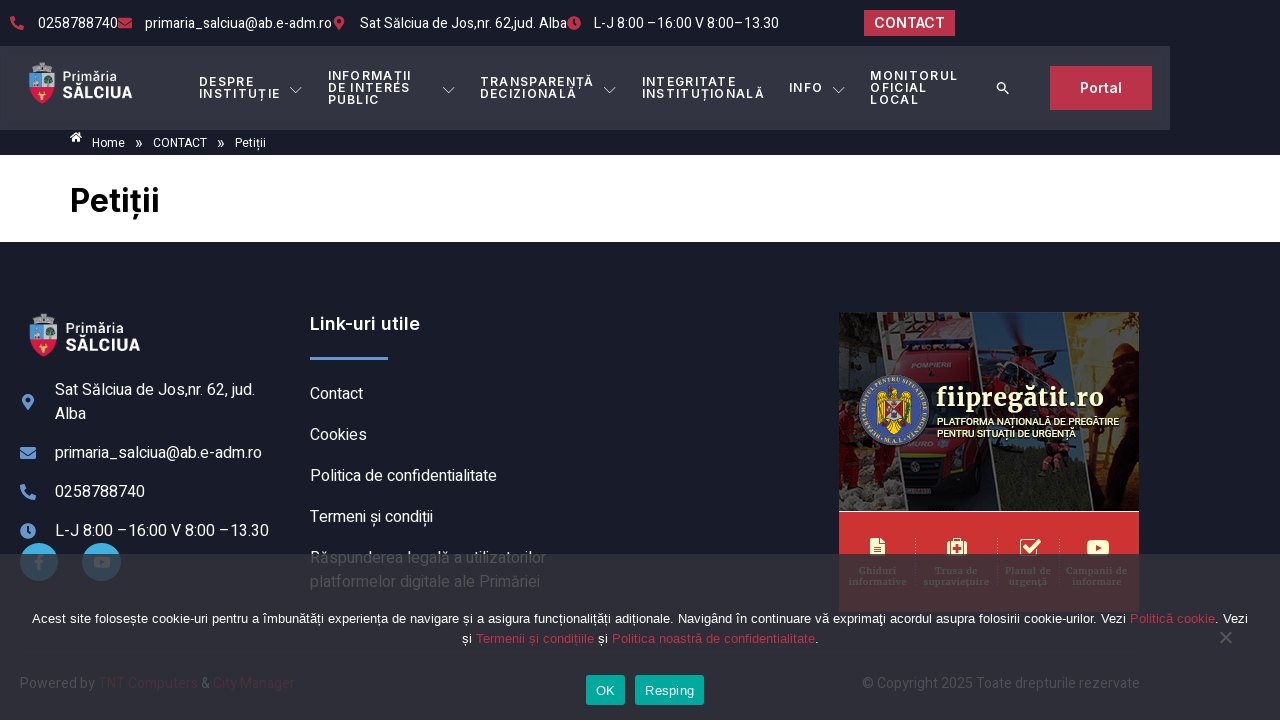

--- FILE ---
content_type: text/html; charset=UTF-8
request_url: https://comunasalciua.ro/contact/petitii/
body_size: 15300
content:
<!DOCTYPE html>
<html lang="ro-RO">
<head>
	<meta charset="UTF-8" />
	<meta name="viewport" content="width=device-width, initial-scale=1" />
	<link rel="profile" href="http://gmpg.org/xfn/11" />
	<link rel="pingback" href="https://comunasalciua.ro/xmlrpc.php" />
	<title>Petiții &#8211; Primăria Sălciua</title>
<meta name='robots' content='max-image-preview:large' />
<link rel="alternate" type="application/rss+xml" title="Primăria Sălciua &raquo; Flux" href="https://comunasalciua.ro/feed/" />
<link rel="alternate" type="application/rss+xml" title="Primăria Sălciua &raquo; Flux comentarii" href="https://comunasalciua.ro/comments/feed/" />
<link rel="alternate" title="oEmbed (JSON)" type="application/json+oembed" href="https://comunasalciua.ro/wp-json/oembed/1.0/embed?url=https%3A%2F%2Fcomunasalciua.ro%2Fcontact%2Fpetitii%2F" />
<link rel="alternate" title="oEmbed (XML)" type="text/xml+oembed" href="https://comunasalciua.ro/wp-json/oembed/1.0/embed?url=https%3A%2F%2Fcomunasalciua.ro%2Fcontact%2Fpetitii%2F&#038;format=xml" />
<style id='wp-img-auto-sizes-contain-inline-css'>
img:is([sizes=auto i],[sizes^="auto," i]){contain-intrinsic-size:3000px 1500px}
/*# sourceURL=wp-img-auto-sizes-contain-inline-css */
</style>
<link rel='stylesheet' id='font-awesome-5-all-css' href='https://comunasalciua.ro/wp-content/plugins/elementor/assets/lib/font-awesome/css/all.min.css?ver=3.34.3' media='all' />
<link rel='stylesheet' id='font-awesome-4-shim-css' href='https://comunasalciua.ro/wp-content/plugins/elementor/assets/lib/font-awesome/css/v4-shims.min.css?ver=3.34.3' media='all' />
<link rel='stylesheet' id='hfe-widgets-style-css' href='https://comunasalciua.ro/wp-content/plugins/header-footer-elementor/inc/widgets-css/frontend.css?ver=2.8.2' media='all' />
<link rel='stylesheet' id='jkit-elements-main-css' href='https://comunasalciua.ro/wp-content/plugins/jeg-elementor-kit/assets/css/elements/main.css?ver=3.0.2' media='all' />
<style id='wp-emoji-styles-inline-css'>

	img.wp-smiley, img.emoji {
		display: inline !important;
		border: none !important;
		box-shadow: none !important;
		height: 1em !important;
		width: 1em !important;
		margin: 0 0.07em !important;
		vertical-align: -0.1em !important;
		background: none !important;
		padding: 0 !important;
	}
/*# sourceURL=wp-emoji-styles-inline-css */
</style>
<link rel='stylesheet' id='wp-block-library-css' href='https://comunasalciua.ro/wp-includes/css/dist/block-library/style.min.css?ver=6.9' media='all' />
<style id='pdfemb-pdf-embedder-viewer-style-inline-css'>
.wp-block-pdfemb-pdf-embedder-viewer{max-width:none}

/*# sourceURL=https://comunasalciua.ro/wp-content/plugins/pdf-embedder/block/build/style-index.css */
</style>
<style id='global-styles-inline-css'>
:root{--wp--preset--aspect-ratio--square: 1;--wp--preset--aspect-ratio--4-3: 4/3;--wp--preset--aspect-ratio--3-4: 3/4;--wp--preset--aspect-ratio--3-2: 3/2;--wp--preset--aspect-ratio--2-3: 2/3;--wp--preset--aspect-ratio--16-9: 16/9;--wp--preset--aspect-ratio--9-16: 9/16;--wp--preset--color--black: #000000;--wp--preset--color--cyan-bluish-gray: #abb8c3;--wp--preset--color--white: #ffffff;--wp--preset--color--pale-pink: #f78da7;--wp--preset--color--vivid-red: #cf2e2e;--wp--preset--color--luminous-vivid-orange: #ff6900;--wp--preset--color--luminous-vivid-amber: #fcb900;--wp--preset--color--light-green-cyan: #7bdcb5;--wp--preset--color--vivid-green-cyan: #00d084;--wp--preset--color--pale-cyan-blue: #8ed1fc;--wp--preset--color--vivid-cyan-blue: #0693e3;--wp--preset--color--vivid-purple: #9b51e0;--wp--preset--gradient--vivid-cyan-blue-to-vivid-purple: linear-gradient(135deg,rgb(6,147,227) 0%,rgb(155,81,224) 100%);--wp--preset--gradient--light-green-cyan-to-vivid-green-cyan: linear-gradient(135deg,rgb(122,220,180) 0%,rgb(0,208,130) 100%);--wp--preset--gradient--luminous-vivid-amber-to-luminous-vivid-orange: linear-gradient(135deg,rgb(252,185,0) 0%,rgb(255,105,0) 100%);--wp--preset--gradient--luminous-vivid-orange-to-vivid-red: linear-gradient(135deg,rgb(255,105,0) 0%,rgb(207,46,46) 100%);--wp--preset--gradient--very-light-gray-to-cyan-bluish-gray: linear-gradient(135deg,rgb(238,238,238) 0%,rgb(169,184,195) 100%);--wp--preset--gradient--cool-to-warm-spectrum: linear-gradient(135deg,rgb(74,234,220) 0%,rgb(151,120,209) 20%,rgb(207,42,186) 40%,rgb(238,44,130) 60%,rgb(251,105,98) 80%,rgb(254,248,76) 100%);--wp--preset--gradient--blush-light-purple: linear-gradient(135deg,rgb(255,206,236) 0%,rgb(152,150,240) 100%);--wp--preset--gradient--blush-bordeaux: linear-gradient(135deg,rgb(254,205,165) 0%,rgb(254,45,45) 50%,rgb(107,0,62) 100%);--wp--preset--gradient--luminous-dusk: linear-gradient(135deg,rgb(255,203,112) 0%,rgb(199,81,192) 50%,rgb(65,88,208) 100%);--wp--preset--gradient--pale-ocean: linear-gradient(135deg,rgb(255,245,203) 0%,rgb(182,227,212) 50%,rgb(51,167,181) 100%);--wp--preset--gradient--electric-grass: linear-gradient(135deg,rgb(202,248,128) 0%,rgb(113,206,126) 100%);--wp--preset--gradient--midnight: linear-gradient(135deg,rgb(2,3,129) 0%,rgb(40,116,252) 100%);--wp--preset--font-size--small: 13px;--wp--preset--font-size--medium: 20px;--wp--preset--font-size--large: 36px;--wp--preset--font-size--x-large: 42px;--wp--preset--spacing--20: 0.44rem;--wp--preset--spacing--30: 0.67rem;--wp--preset--spacing--40: 1rem;--wp--preset--spacing--50: 1.5rem;--wp--preset--spacing--60: 2.25rem;--wp--preset--spacing--70: 3.38rem;--wp--preset--spacing--80: 5.06rem;--wp--preset--shadow--natural: 6px 6px 9px rgba(0, 0, 0, 0.2);--wp--preset--shadow--deep: 12px 12px 50px rgba(0, 0, 0, 0.4);--wp--preset--shadow--sharp: 6px 6px 0px rgba(0, 0, 0, 0.2);--wp--preset--shadow--outlined: 6px 6px 0px -3px rgb(255, 255, 255), 6px 6px rgb(0, 0, 0);--wp--preset--shadow--crisp: 6px 6px 0px rgb(0, 0, 0);}:root { --wp--style--global--content-size: 800px;--wp--style--global--wide-size: 1200px; }:where(body) { margin: 0; }.wp-site-blocks > .alignleft { float: left; margin-right: 2em; }.wp-site-blocks > .alignright { float: right; margin-left: 2em; }.wp-site-blocks > .aligncenter { justify-content: center; margin-left: auto; margin-right: auto; }:where(.wp-site-blocks) > * { margin-block-start: 24px; margin-block-end: 0; }:where(.wp-site-blocks) > :first-child { margin-block-start: 0; }:where(.wp-site-blocks) > :last-child { margin-block-end: 0; }:root { --wp--style--block-gap: 24px; }:root :where(.is-layout-flow) > :first-child{margin-block-start: 0;}:root :where(.is-layout-flow) > :last-child{margin-block-end: 0;}:root :where(.is-layout-flow) > *{margin-block-start: 24px;margin-block-end: 0;}:root :where(.is-layout-constrained) > :first-child{margin-block-start: 0;}:root :where(.is-layout-constrained) > :last-child{margin-block-end: 0;}:root :where(.is-layout-constrained) > *{margin-block-start: 24px;margin-block-end: 0;}:root :where(.is-layout-flex){gap: 24px;}:root :where(.is-layout-grid){gap: 24px;}.is-layout-flow > .alignleft{float: left;margin-inline-start: 0;margin-inline-end: 2em;}.is-layout-flow > .alignright{float: right;margin-inline-start: 2em;margin-inline-end: 0;}.is-layout-flow > .aligncenter{margin-left: auto !important;margin-right: auto !important;}.is-layout-constrained > .alignleft{float: left;margin-inline-start: 0;margin-inline-end: 2em;}.is-layout-constrained > .alignright{float: right;margin-inline-start: 2em;margin-inline-end: 0;}.is-layout-constrained > .aligncenter{margin-left: auto !important;margin-right: auto !important;}.is-layout-constrained > :where(:not(.alignleft):not(.alignright):not(.alignfull)){max-width: var(--wp--style--global--content-size);margin-left: auto !important;margin-right: auto !important;}.is-layout-constrained > .alignwide{max-width: var(--wp--style--global--wide-size);}body .is-layout-flex{display: flex;}.is-layout-flex{flex-wrap: wrap;align-items: center;}.is-layout-flex > :is(*, div){margin: 0;}body .is-layout-grid{display: grid;}.is-layout-grid > :is(*, div){margin: 0;}body{padding-top: 0px;padding-right: 0px;padding-bottom: 0px;padding-left: 0px;}a:where(:not(.wp-element-button)){text-decoration: underline;}:root :where(.wp-element-button, .wp-block-button__link){background-color: #32373c;border-width: 0;color: #fff;font-family: inherit;font-size: inherit;font-style: inherit;font-weight: inherit;letter-spacing: inherit;line-height: inherit;padding-top: calc(0.667em + 2px);padding-right: calc(1.333em + 2px);padding-bottom: calc(0.667em + 2px);padding-left: calc(1.333em + 2px);text-decoration: none;text-transform: inherit;}.has-black-color{color: var(--wp--preset--color--black) !important;}.has-cyan-bluish-gray-color{color: var(--wp--preset--color--cyan-bluish-gray) !important;}.has-white-color{color: var(--wp--preset--color--white) !important;}.has-pale-pink-color{color: var(--wp--preset--color--pale-pink) !important;}.has-vivid-red-color{color: var(--wp--preset--color--vivid-red) !important;}.has-luminous-vivid-orange-color{color: var(--wp--preset--color--luminous-vivid-orange) !important;}.has-luminous-vivid-amber-color{color: var(--wp--preset--color--luminous-vivid-amber) !important;}.has-light-green-cyan-color{color: var(--wp--preset--color--light-green-cyan) !important;}.has-vivid-green-cyan-color{color: var(--wp--preset--color--vivid-green-cyan) !important;}.has-pale-cyan-blue-color{color: var(--wp--preset--color--pale-cyan-blue) !important;}.has-vivid-cyan-blue-color{color: var(--wp--preset--color--vivid-cyan-blue) !important;}.has-vivid-purple-color{color: var(--wp--preset--color--vivid-purple) !important;}.has-black-background-color{background-color: var(--wp--preset--color--black) !important;}.has-cyan-bluish-gray-background-color{background-color: var(--wp--preset--color--cyan-bluish-gray) !important;}.has-white-background-color{background-color: var(--wp--preset--color--white) !important;}.has-pale-pink-background-color{background-color: var(--wp--preset--color--pale-pink) !important;}.has-vivid-red-background-color{background-color: var(--wp--preset--color--vivid-red) !important;}.has-luminous-vivid-orange-background-color{background-color: var(--wp--preset--color--luminous-vivid-orange) !important;}.has-luminous-vivid-amber-background-color{background-color: var(--wp--preset--color--luminous-vivid-amber) !important;}.has-light-green-cyan-background-color{background-color: var(--wp--preset--color--light-green-cyan) !important;}.has-vivid-green-cyan-background-color{background-color: var(--wp--preset--color--vivid-green-cyan) !important;}.has-pale-cyan-blue-background-color{background-color: var(--wp--preset--color--pale-cyan-blue) !important;}.has-vivid-cyan-blue-background-color{background-color: var(--wp--preset--color--vivid-cyan-blue) !important;}.has-vivid-purple-background-color{background-color: var(--wp--preset--color--vivid-purple) !important;}.has-black-border-color{border-color: var(--wp--preset--color--black) !important;}.has-cyan-bluish-gray-border-color{border-color: var(--wp--preset--color--cyan-bluish-gray) !important;}.has-white-border-color{border-color: var(--wp--preset--color--white) !important;}.has-pale-pink-border-color{border-color: var(--wp--preset--color--pale-pink) !important;}.has-vivid-red-border-color{border-color: var(--wp--preset--color--vivid-red) !important;}.has-luminous-vivid-orange-border-color{border-color: var(--wp--preset--color--luminous-vivid-orange) !important;}.has-luminous-vivid-amber-border-color{border-color: var(--wp--preset--color--luminous-vivid-amber) !important;}.has-light-green-cyan-border-color{border-color: var(--wp--preset--color--light-green-cyan) !important;}.has-vivid-green-cyan-border-color{border-color: var(--wp--preset--color--vivid-green-cyan) !important;}.has-pale-cyan-blue-border-color{border-color: var(--wp--preset--color--pale-cyan-blue) !important;}.has-vivid-cyan-blue-border-color{border-color: var(--wp--preset--color--vivid-cyan-blue) !important;}.has-vivid-purple-border-color{border-color: var(--wp--preset--color--vivid-purple) !important;}.has-vivid-cyan-blue-to-vivid-purple-gradient-background{background: var(--wp--preset--gradient--vivid-cyan-blue-to-vivid-purple) !important;}.has-light-green-cyan-to-vivid-green-cyan-gradient-background{background: var(--wp--preset--gradient--light-green-cyan-to-vivid-green-cyan) !important;}.has-luminous-vivid-amber-to-luminous-vivid-orange-gradient-background{background: var(--wp--preset--gradient--luminous-vivid-amber-to-luminous-vivid-orange) !important;}.has-luminous-vivid-orange-to-vivid-red-gradient-background{background: var(--wp--preset--gradient--luminous-vivid-orange-to-vivid-red) !important;}.has-very-light-gray-to-cyan-bluish-gray-gradient-background{background: var(--wp--preset--gradient--very-light-gray-to-cyan-bluish-gray) !important;}.has-cool-to-warm-spectrum-gradient-background{background: var(--wp--preset--gradient--cool-to-warm-spectrum) !important;}.has-blush-light-purple-gradient-background{background: var(--wp--preset--gradient--blush-light-purple) !important;}.has-blush-bordeaux-gradient-background{background: var(--wp--preset--gradient--blush-bordeaux) !important;}.has-luminous-dusk-gradient-background{background: var(--wp--preset--gradient--luminous-dusk) !important;}.has-pale-ocean-gradient-background{background: var(--wp--preset--gradient--pale-ocean) !important;}.has-electric-grass-gradient-background{background: var(--wp--preset--gradient--electric-grass) !important;}.has-midnight-gradient-background{background: var(--wp--preset--gradient--midnight) !important;}.has-small-font-size{font-size: var(--wp--preset--font-size--small) !important;}.has-medium-font-size{font-size: var(--wp--preset--font-size--medium) !important;}.has-large-font-size{font-size: var(--wp--preset--font-size--large) !important;}.has-x-large-font-size{font-size: var(--wp--preset--font-size--x-large) !important;}
:root :where(.wp-block-pullquote){font-size: 1.5em;line-height: 1.6;}
/*# sourceURL=global-styles-inline-css */
</style>
<link rel='stylesheet' id='cookie-notice-front-css' href='https://comunasalciua.ro/wp-content/plugins/cookie-notice/css/front.min.css?ver=2.5.11' media='all' />
<link rel='stylesheet' id='page-list-style-css' href='https://comunasalciua.ro/wp-content/plugins/page-list/css/page-list.css?ver=5.9' media='all' />
<link rel='stylesheet' id='simple-youtube-responsive-css' href='https://comunasalciua.ro/wp-content/plugins/simple-youtube-responsive/css/yt-responsive.css?ver=3.2.5' media='all' />
<link rel='stylesheet' id='wp-downloadmanager-css' href='https://comunasalciua.ro/wp-content/plugins/wp-downloadmanager/download-css.css?ver=1.69' media='all' />
<link rel='stylesheet' id='ivory-search-styles-css' href='https://comunasalciua.ro/wp-content/plugins/add-search-to-menu/public/css/ivory-search.min.css?ver=5.5.14' media='all' />
<link rel='stylesheet' id='hfe-style-css' href='https://comunasalciua.ro/wp-content/plugins/header-footer-elementor/assets/css/header-footer-elementor.css?ver=2.8.2' media='all' />
<link rel='stylesheet' id='elementor-frontend-css' href='https://comunasalciua.ro/wp-content/plugins/elementor/assets/css/frontend.min.css?ver=3.34.3' media='all' />
<link rel='stylesheet' id='elementor-post-9187-css' href='https://comunasalciua.ro/wp-content/uploads/elementor/css/post-9187.css?ver=1769453452' media='all' />
<link rel='stylesheet' id='elementor-post-66391-css' href='https://comunasalciua.ro/wp-content/uploads/elementor/css/post-66391.css?ver=1769455699' media='all' />
<link rel='stylesheet' id='elementor-post-9253-css' href='https://comunasalciua.ro/wp-content/uploads/elementor/css/post-9253.css?ver=1769453453' media='all' />
<link rel='stylesheet' id='cute-alert-css' href='https://comunasalciua.ro/wp-content/plugins/metform/public/assets/lib/cute-alert/style.css?ver=4.1.2' media='all' />
<link rel='stylesheet' id='text-editor-style-css' href='https://comunasalciua.ro/wp-content/plugins/metform/public/assets/css/text-editor.css?ver=4.1.2' media='all' />
<link rel='stylesheet' id='hello-elementor-css' href='https://comunasalciua.ro/wp-content/themes/hello-elementor/assets/css/reset.css?ver=3.4.6' media='all' />
<link rel='stylesheet' id='hello-elementor-theme-style-css' href='https://comunasalciua.ro/wp-content/themes/hello-elementor/assets/css/theme.css?ver=3.4.6' media='all' />
<link rel='stylesheet' id='hello-elementor-header-footer-css' href='https://comunasalciua.ro/wp-content/themes/hello-elementor/assets/css/header-footer.css?ver=3.4.6' media='all' />
<link rel='stylesheet' id='tablepress-default-css' href='https://comunasalciua.ro/wp-content/plugins/tablepress/css/build/default.css?ver=3.2.6' media='all' />
<link rel='stylesheet' id='hfe-elementor-icons-css' href='https://comunasalciua.ro/wp-content/plugins/elementor/assets/lib/eicons/css/elementor-icons.min.css?ver=5.34.0' media='all' />
<link rel='stylesheet' id='hfe-icons-list-css' href='https://comunasalciua.ro/wp-content/plugins/elementor/assets/css/widget-icon-list.min.css?ver=3.24.3' media='all' />
<link rel='stylesheet' id='hfe-social-icons-css' href='https://comunasalciua.ro/wp-content/plugins/elementor/assets/css/widget-social-icons.min.css?ver=3.24.0' media='all' />
<link rel='stylesheet' id='hfe-social-share-icons-brands-css' href='https://comunasalciua.ro/wp-content/plugins/elementor/assets/lib/font-awesome/css/brands.css?ver=5.15.3' media='all' />
<link rel='stylesheet' id='hfe-social-share-icons-fontawesome-css' href='https://comunasalciua.ro/wp-content/plugins/elementor/assets/lib/font-awesome/css/fontawesome.css?ver=5.15.3' media='all' />
<link rel='stylesheet' id='hfe-nav-menu-icons-css' href='https://comunasalciua.ro/wp-content/plugins/elementor/assets/lib/font-awesome/css/solid.css?ver=5.15.3' media='all' />
<link rel='stylesheet' id='elementor-gf-inter-css' href='https://fonts.googleapis.com/css?family=Inter:100,100italic,200,200italic,300,300italic,400,400italic,500,500italic,600,600italic,700,700italic,800,800italic,900,900italic&#038;display=swap&#038;subset=latin-ext' media='all' />
<link rel='stylesheet' id='elementor-gf-heebo-css' href='https://fonts.googleapis.com/css?family=Heebo:100,100italic,200,200italic,300,300italic,400,400italic,500,500italic,600,600italic,700,700italic,800,800italic,900,900italic&#038;display=swap&#038;subset=latin-ext' media='all' />
<link rel='stylesheet' id='elementor-gf-oswald-css' href='https://fonts.googleapis.com/css?family=Oswald:100,100italic,200,200italic,300,300italic,400,400italic,500,500italic,600,600italic,700,700italic,800,800italic,900,900italic&#038;display=swap&#038;subset=latin-ext' media='all' />
<link rel='stylesheet' id='elementor-icons-jkiticon-css' href='https://comunasalciua.ro/wp-content/plugins/jeg-elementor-kit/assets/fonts/jkiticon/jkiticon.css?ver=3.0.2' media='all' />
<script src="https://comunasalciua.ro/wp-content/plugins/elementor/assets/lib/font-awesome/js/v4-shims.min.js?ver=3.34.3" id="font-awesome-4-shim-js"></script>
<script id="cookie-notice-front-js-before">
var cnArgs = {"ajaxUrl":"https:\/\/comunasalciua.ro\/wp-admin\/admin-ajax.php","nonce":"b779f507db","hideEffect":"fade","position":"bottom","onScroll":false,"onScrollOffset":100,"onClick":false,"cookieName":"cookie_notice_accepted","cookieTime":2592000,"cookieTimeRejected":2592000,"globalCookie":false,"redirection":false,"cache":false,"revokeCookies":false,"revokeCookiesOpt":"automatic"};

//# sourceURL=cookie-notice-front-js-before
</script>
<script src="https://comunasalciua.ro/wp-content/plugins/cookie-notice/js/front.min.js?ver=2.5.11" id="cookie-notice-front-js"></script>
<script src="https://comunasalciua.ro/wp-includes/js/jquery/jquery.min.js?ver=3.7.1" id="jquery-core-js"></script>
<script src="https://comunasalciua.ro/wp-includes/js/jquery/jquery-migrate.min.js?ver=3.4.1" id="jquery-migrate-js"></script>
<script id="jquery-js-after">
!function($){"use strict";$(document).ready(function(){$(this).scrollTop()>100&&$(".hfe-scroll-to-top-wrap").removeClass("hfe-scroll-to-top-hide"),$(window).scroll(function(){$(this).scrollTop()<100?$(".hfe-scroll-to-top-wrap").fadeOut(300):$(".hfe-scroll-to-top-wrap").fadeIn(300)}),$(".hfe-scroll-to-top-wrap").on("click",function(){$("html, body").animate({scrollTop:0},300);return!1})})}(jQuery);
!function($){'use strict';$(document).ready(function(){var bar=$('.hfe-reading-progress-bar');if(!bar.length)return;$(window).on('scroll',function(){var s=$(window).scrollTop(),d=$(document).height()-$(window).height(),p=d? s/d*100:0;bar.css('width',p+'%')});});}(jQuery);
//# sourceURL=jquery-js-after
</script>
<link rel="https://api.w.org/" href="https://comunasalciua.ro/wp-json/" /><link rel="alternate" title="JSON" type="application/json" href="https://comunasalciua.ro/wp-json/wp/v2/pages/8558" /><link rel="EditURI" type="application/rsd+xml" title="RSD" href="https://comunasalciua.ro/xmlrpc.php?rsd" />
<meta name="generator" content="WordPress 6.9" />
<link rel="canonical" href="https://comunasalciua.ro/contact/petitii/" />
<link rel='shortlink' href='https://comunasalciua.ro/?p=8558' />
<meta name="generator" content="Elementor 3.34.3; features: e_font_icon_svg, additional_custom_breakpoints; settings: css_print_method-external, google_font-enabled, font_display-swap">
			<style>
				.e-con.e-parent:nth-of-type(n+4):not(.e-lazyloaded):not(.e-no-lazyload),
				.e-con.e-parent:nth-of-type(n+4):not(.e-lazyloaded):not(.e-no-lazyload) * {
					background-image: none !important;
				}
				@media screen and (max-height: 1024px) {
					.e-con.e-parent:nth-of-type(n+3):not(.e-lazyloaded):not(.e-no-lazyload),
					.e-con.e-parent:nth-of-type(n+3):not(.e-lazyloaded):not(.e-no-lazyload) * {
						background-image: none !important;
					}
				}
				@media screen and (max-height: 640px) {
					.e-con.e-parent:nth-of-type(n+2):not(.e-lazyloaded):not(.e-no-lazyload),
					.e-con.e-parent:nth-of-type(n+2):not(.e-lazyloaded):not(.e-no-lazyload) * {
						background-image: none !important;
					}
				}
			</style>
			<link rel="icon" href="https://comunasalciua.ro/wp-content/uploads/2025/08/cropped-stema-salciua-32x32.png" sizes="32x32" />
<link rel="icon" href="https://comunasalciua.ro/wp-content/uploads/2025/08/cropped-stema-salciua-192x192.png" sizes="192x192" />
<link rel="apple-touch-icon" href="https://comunasalciua.ro/wp-content/uploads/2025/08/cropped-stema-salciua-180x180.png" />
<meta name="msapplication-TileImage" content="https://comunasalciua.ro/wp-content/uploads/2025/08/cropped-stema-salciua-270x270.png" />
		<style id="wp-custom-css">
			h1.entry-title {
    font-size: xx-large;
}

iframe {
  border: none; 
}


.elementor-9708 .elementor-element.elementor-element-35d5e6f2 .jeg-elementor-kit.jkit-nav-menu .jkit-menu-wrapper .jkit-menu > li > a {
	 padding: 0px 11px 0px 11px;
}

.elementor-9222 .elementor-element.elementor-element-35d5e6f2 .jeg-elementor-kit.jkit-nav-menu .jkit-menu-wrapper .jkit-menu > li > a {
    
    padding: 0px 11px 0px 11px;
}

/* mob -home- fundal logo */
@media (max-width: 1024px) {
    .elementor-element.elementor-element-35d5e6f2 .jeg-elementor-kit.jkit-nav-menu .jkit-menu-wrapper .jkit-nav-identity-panel {
        background: #181b2a;
    }
}

/* mob -pag- fundal logo */
@media (max-width: 1024px) {
    .elementor-element.elementor-element-4cbcbde6 .jeg-elementor-kit.jkit-nav-menu .jkit-menu-wrapper .jkit-nav-identity-panel {
        background: #181b2a;
    }
}

/* mob -home- fundal CONTACT 
@media (max-width: 1024px) {
    .elementor-9222 .elementor-element.elementor-element-69d67144 {
         background: #181b2a;
    }
}
*/
/* mob -pag- fundal CONTACT 
@media (max-width: 1024px) {
    .elementor-9241 .elementor-element.elementor-element-240ccdfb {
        background: #181b2a;
    }
}
*/
@media (max-width: 767px) {
.ehf-header #masthead {
    background: #181b2a;
}
}
/* mob -pag- fundal HEAD 
@media (max-width: 767px) {
    .elementor-9241 .elementor-element.elementor-element-3343b0c5 {
        margin-top: 20px;
        margin-bottom: 0px;
			background: #181b2a;
    }
}
*/		</style>
		<style type="text/css" media="screen">.is-menu path.search-icon-path { fill: #ffffff;}body .popup-search-close:after, body .search-close:after { border-color: #ffffff;}body .popup-search-close:before, body .search-close:before { border-color: #ffffff;}</style>			<style type="text/css">
					</style>
		</head>

<body class="wp-singular page-template-default page page-id-8558 page-child parent-pageid-4638 wp-embed-responsive wp-theme-hello-elementor cookies-not-set hello-elementor ehf-header ehf-footer ehf-template-hello-elementor ehf-stylesheet-hello-elementor jkit-color-scheme hello-elementor-default elementor-default elementor-kit-9187 modula-best-grid-gallery">
<div id="page" class="hfeed site">

		<header id="masthead" itemscope="itemscope" itemtype="https://schema.org/WPHeader">
			<p class="main-title bhf-hidden" itemprop="headline"><a href="https://comunasalciua.ro" title="Primăria Sălciua" rel="home">Primăria Sălciua</a></p>
					<div data-elementor-type="wp-post" data-elementor-id="66391" class="elementor elementor-66391">
						<section class="elementor-section elementor-top-section elementor-element elementor-element-9e53a7f elementor-section-content-middle elementor-section-boxed elementor-section-height-default elementor-section-height-default" data-id="9e53a7f" data-element_type="section" data-settings="{&quot;background_background&quot;:&quot;classic&quot;}">
						<div class="elementor-container elementor-column-gap-default">
					<div class="elementor-column elementor-col-50 elementor-top-column elementor-element elementor-element-f00f26e" data-id="f00f26e" data-element_type="column">
			<div class="elementor-widget-wrap elementor-element-populated">
						<div class="elementor-element elementor-element-5b2fd8e elementor-icon-list--layout-inline elementor-list-item-link-full_width elementor-widget elementor-widget-icon-list" data-id="5b2fd8e" data-element_type="widget" data-widget_type="icon-list.default">
				<div class="elementor-widget-container">
							<ul class="elementor-icon-list-items elementor-inline-items">
							<li class="elementor-icon-list-item elementor-inline-item">
											<a href="tel:0258788740">

												<span class="elementor-icon-list-icon">
							<svg aria-hidden="true" class="e-font-icon-svg e-fas-phone-alt" viewBox="0 0 512 512" xmlns="http://www.w3.org/2000/svg"><path d="M497.39 361.8l-112-48a24 24 0 0 0-28 6.9l-49.6 60.6A370.66 370.66 0 0 1 130.6 204.11l60.6-49.6a23.94 23.94 0 0 0 6.9-28l-48-112A24.16 24.16 0 0 0 122.6.61l-104 24A24 24 0 0 0 0 48c0 256.5 207.9 464 464 464a24 24 0 0 0 23.4-18.6l24-104a24.29 24.29 0 0 0-14.01-27.6z"></path></svg>						</span>
										<span class="elementor-icon-list-text">0258788740</span>
											</a>
									</li>
								<li class="elementor-icon-list-item elementor-inline-item">
											<a href="mailto:primaria_salciua@ab.e-adm.ro">

												<span class="elementor-icon-list-icon">
							<svg aria-hidden="true" class="e-font-icon-svg e-fas-envelope" viewBox="0 0 512 512" xmlns="http://www.w3.org/2000/svg"><path d="M502.3 190.8c3.9-3.1 9.7-.2 9.7 4.7V400c0 26.5-21.5 48-48 48H48c-26.5 0-48-21.5-48-48V195.6c0-5 5.7-7.8 9.7-4.7 22.4 17.4 52.1 39.5 154.1 113.6 21.1 15.4 56.7 47.8 92.2 47.6 35.7.3 72-32.8 92.3-47.6 102-74.1 131.6-96.3 154-113.7zM256 320c23.2.4 56.6-29.2 73.4-41.4 132.7-96.3 142.8-104.7 173.4-128.7 5.8-4.5 9.2-11.5 9.2-18.9v-19c0-26.5-21.5-48-48-48H48C21.5 64 0 85.5 0 112v19c0 7.4 3.4 14.3 9.2 18.9 30.6 23.9 40.7 32.4 173.4 128.7 16.8 12.2 50.2 41.8 73.4 41.4z"></path></svg>						</span>
										<span class="elementor-icon-list-text">	primaria_salciua@ab.e-adm.ro</span>
											</a>
									</li>
								<li class="elementor-icon-list-item elementor-inline-item">
											<a href="https://maps.app.goo.gl/e9kM477tKGUttu5t7" target="_blank">

												<span class="elementor-icon-list-icon">
							<svg aria-hidden="true" class="e-font-icon-svg e-fas-map-marker-alt" viewBox="0 0 384 512" xmlns="http://www.w3.org/2000/svg"><path d="M172.268 501.67C26.97 291.031 0 269.413 0 192 0 85.961 85.961 0 192 0s192 85.961 192 192c0 77.413-26.97 99.031-172.268 309.67-9.535 13.774-29.93 13.773-39.464 0zM192 272c44.183 0 80-35.817 80-80s-35.817-80-80-80-80 35.817-80 80 35.817 80 80 80z"></path></svg>						</span>
										<span class="elementor-icon-list-text">Sat Sălciua de Jos,nr. 62,jud. Alba</span>
											</a>
									</li>
								<li class="elementor-icon-list-item elementor-inline-item">
											<span class="elementor-icon-list-icon">
							<svg aria-hidden="true" class="e-font-icon-svg e-fas-clock" viewBox="0 0 512 512" xmlns="http://www.w3.org/2000/svg"><path d="M256,8C119,8,8,119,8,256S119,504,256,504,504,393,504,256,393,8,256,8Zm92.49,313h0l-20,25a16,16,0,0,1-22.49,2.5h0l-67-49.72a40,40,0,0,1-15-31.23V112a16,16,0,0,1,16-16h32a16,16,0,0,1,16,16V256l58,42.5A16,16,0,0,1,348.49,321Z"></path></svg>						</span>
										<span class="elementor-icon-list-text">L-J 8:00 –16:00 V 8:00–13.30</span>
									</li>
						</ul>
						</div>
				</div>
					</div>
		</div>
				<div class="elementor-column elementor-col-50 elementor-top-column elementor-element elementor-element-e07e841" data-id="e07e841" data-element_type="column">
			<div class="elementor-widget-wrap elementor-element-populated">
						<div class="elementor-element elementor-element-0cdff27 elementor-align-left elementor-mobile-align-left elementor-widget__width-auto elementor-absolute elementor-widget elementor-widget-button" data-id="0cdff27" data-element_type="widget" data-settings="{&quot;_position&quot;:&quot;absolute&quot;}" data-widget_type="button.default">
				<div class="elementor-widget-container">
									<div class="elementor-button-wrapper">
					<a class="elementor-button elementor-button-link elementor-size-sm elementor-animation-grow" href="https://comunasalciua.ro/contact/">
						<span class="elementor-button-content-wrapper">
									<span class="elementor-button-text">CONTACT</span>
					</span>
					</a>
				</div>
								</div>
				</div>
				<div class="elementor-element elementor-element-09f58f3 elementor-icon-list--layout-inline elementor-align-end elementor-widget-mobile__width-auto elementor-mobile-align-center elementor-list-item-link-full_width elementor-widget elementor-widget-icon-list" data-id="09f58f3" data-element_type="widget" data-widget_type="icon-list.default">
				<div class="elementor-widget-container">
							<ul class="elementor-icon-list-items elementor-inline-items">
							<li class="elementor-icon-list-item elementor-inline-item">
											<a href="https://www.facebook.com/" target="_blank">

												<span class="elementor-icon-list-icon">
							<i aria-hidden="true" class="jki jki-facebook-light"></i>						</span>
										<span class="elementor-icon-list-text"></span>
											</a>
									</li>
								<li class="elementor-icon-list-item elementor-inline-item">
											<a href="https://www.youtube.com/" target="_blank">

												<span class="elementor-icon-list-icon">
							<i aria-hidden="true" class="jki jki-youtube-v-light"></i>						</span>
										<span class="elementor-icon-list-text"></span>
											</a>
									</li>
						</ul>
						</div>
				</div>
					</div>
		</div>
					</div>
		</section>
				<section class="elementor-section elementor-top-section elementor-element elementor-element-20d870af elementor-section-content-middle elementor-section-boxed elementor-section-height-default elementor-section-height-default" data-id="20d870af" data-element_type="section" data-settings="{&quot;background_background&quot;:&quot;classic&quot;}">
						<div class="elementor-container elementor-column-gap-default">
					<div class="elementor-column elementor-col-100 elementor-top-column elementor-element elementor-element-630b7df9" data-id="630b7df9" data-element_type="column">
			<div class="elementor-widget-wrap elementor-element-populated">
						<section class="elementor-section elementor-inner-section elementor-element elementor-element-53cdda54 elementor-section-content-middle elementor-section-boxed elementor-section-height-default elementor-section-height-default" data-id="53cdda54" data-element_type="section" data-settings="{&quot;background_background&quot;:&quot;classic&quot;}">
						<div class="elementor-container elementor-column-gap-no">
					<div class="elementor-column elementor-col-33 elementor-inner-column elementor-element elementor-element-52debe77" data-id="52debe77" data-element_type="column">
			<div class="elementor-widget-wrap elementor-element-populated">
						<div class="elementor-element elementor-element-5d91ca15 elementor-widget elementor-widget-image" data-id="5d91ca15" data-element_type="widget" data-widget_type="image.default">
				<div class="elementor-widget-container">
																<a href="https://comunasalciua.ro/">
							<img fetchpriority="high" width="855" height="234" src="https://comunasalciua.ro/wp-content/uploads/2024/12/logo-SalciuaAB.png" class="attachment-full size-full wp-image-67664" alt="" decoding="async" srcset="https://comunasalciua.ro/wp-content/uploads/2024/12/logo-SalciuaAB.png 855w, https://comunasalciua.ro/wp-content/uploads/2024/12/logo-SalciuaAB-300x82.png 300w, https://comunasalciua.ro/wp-content/uploads/2024/12/logo-SalciuaAB-768x210.png 768w" sizes="(max-width: 855px) 100vw, 855px" />								</a>
															</div>
				</div>
					</div>
		</div>
				<div class="elementor-column elementor-col-33 elementor-inner-column elementor-element elementor-element-21c5e23c" data-id="21c5e23c" data-element_type="column">
			<div class="elementor-widget-wrap elementor-element-populated">
						<div class="elementor-element elementor-element-35d5e6f2 elementor-widget elementor-widget-jkit_nav_menu" data-id="35d5e6f2" data-element_type="widget" data-settings="{&quot;st_menu_item_text_hover_bg_background_background&quot;:&quot;classic&quot;,&quot;st_submenu_item_text_hover_bg_background_background&quot;:&quot;classic&quot;}" data-widget_type="jkit_nav_menu.default">
				<div class="elementor-widget-container">
					<div  class="jeg-elementor-kit jkit-nav-menu break-point-tablet submenu-click-title jeg_module_8558__69785adf4127a"  data-item-indicator="&lt;i aria-hidden=&quot;true&quot; class=&quot;jki jki-chevron-down-light&quot;&gt;&lt;/i&gt;"><button aria-label="open-menu" class="jkit-hamburger-menu"><i aria-hidden="true" class="jki jki-bars-solid"></i></button>
        <div class="jkit-menu-wrapper"><div class="jkit-menu-container"><ul id="menu-principal" class="jkit-menu jkit-menu-direction-flex jkit-submenu-position-top"><li id="menu-item-9075" class="menu-item menu-item-type-post_type menu-item-object-page menu-item-has-children menu-item-9075"><a href="https://comunasalciua.ro/despre-institutie/">DESPRE INSTITUȚIE</a>
<ul class="sub-menu">
	<li id="menu-item-9076" class="menu-item menu-item-type-post_type menu-item-object-page menu-item-9076"><a href="https://comunasalciua.ro/despre-institutie/legislatie/">Legislație</a></li>
	<li id="menu-item-9077" class="menu-item menu-item-type-post_type menu-item-object-page menu-item-9077"><a href="https://comunasalciua.ro/despre-institutie/conducere/">Conducere</a></li>
	<li id="menu-item-10914" class="menu-item menu-item-type-custom menu-item-object-custom menu-item-10914"><a href="http://ruti.gov.ro/">Agenda conducerii conform standardelor RUTI</a></li>
	<li id="menu-item-9103" class="menu-item menu-item-type-post_type menu-item-object-page menu-item-has-children menu-item-9103"><a href="https://comunasalciua.ro/despre-institutie/organizare/">Organizare</a>
	<ul class="sub-menu">
		<li id="menu-item-9104" class="menu-item menu-item-type-post_type menu-item-object-page menu-item-9104"><a href="https://comunasalciua.ro/despre-institutie/organizare/regulament-de-organizare-si-functionare/">Regulament de organizare și funcționare</a></li>
		<li id="menu-item-9105" class="menu-item menu-item-type-post_type menu-item-object-page menu-item-9105"><a href="https://comunasalciua.ro/despre-institutie/organizare/organigrama/">Organigrama</a></li>
		<li id="menu-item-9106" class="menu-item menu-item-type-post_type menu-item-object-page menu-item-9106"><a href="https://comunasalciua.ro/despre-institutie/organizare/compartimente/">Compartimente</a></li>
		<li id="menu-item-9115" class="menu-item menu-item-type-post_type menu-item-object-page menu-item-9115"><a href="https://comunasalciua.ro/despre-institutie/organizare/lista-si-datele-de-contact-ale-institutiilor-care-functionarea-in-subordinea-coordonarea-sau-sub-autoritatea-institutiei-in-cauza/">Lista și datele de contact ale instituțiilor care funcționează în subordinea / coordonarea sau sub autoritatea instituției în cauză</a></li>
		<li id="menu-item-9117" class="menu-item menu-item-type-post_type menu-item-object-page menu-item-9117"><a href="https://comunasalciua.ro/despre-institutie/organizare/cariera/">Cariera</a></li>
	</ul>
</li>
	<li id="menu-item-9090" class="menu-item menu-item-type-post_type menu-item-object-page menu-item-9090"><a href="https://comunasalciua.ro/despre-institutie/consiliul-local/">CONSILIUL LOCAL</a></li>
	<li id="menu-item-9120" class="menu-item menu-item-type-post_type menu-item-object-page menu-item-9120"><a href="https://comunasalciua.ro/despre-institutie/programe-si-strategii/">Programe si strategii</a></li>
	<li id="menu-item-9121" class="menu-item menu-item-type-post_type menu-item-object-page menu-item-9121"><a href="https://comunasalciua.ro/despre-institutie/rapoarte-si-studii/">Rapoarte si studii</a></li>
</ul>
</li>
<li id="menu-item-9124" class="menu-item menu-item-type-post_type menu-item-object-page menu-item-has-children menu-item-9124"><a href="https://comunasalciua.ro/informatii-de-interes-public/">INFORMAȚII DE INTERES PUBLIC</a>
<ul class="sub-menu">
	<li id="menu-item-9125" class="menu-item menu-item-type-post_type menu-item-object-page menu-item-9125"><a href="https://comunasalciua.ro/informatii-de-interes-public/solicitarea-informatiilor-de-interes-public/">Solicitarea informațiilor de interes public</a></li>
	<li id="menu-item-9133" class="menu-item menu-item-type-post_type menu-item-object-page menu-item-9133"><a href="https://comunasalciua.ro/informatii-de-interes-public/buletinul-informativ-al-informatiilor-de-interes-public/">Buletinul Informativ al informațiilor de interes public</a></li>
	<li id="menu-item-9134" class="menu-item menu-item-type-post_type menu-item-object-page menu-item-9134"><a href="https://comunasalciua.ro/informatii-de-interes-public/buget-din-toate-sursele-de-venituri/">Buget din toate sursele de venituri</a></li>
	<li id="menu-item-9139" class="menu-item menu-item-type-post_type menu-item-object-page menu-item-9139"><a href="https://comunasalciua.ro/informatii-de-interes-public/bilanturi-contabile/">Bilanțuri Contabile</a></li>
	<li id="menu-item-9140" class="menu-item menu-item-type-post_type menu-item-object-page menu-item-9140"><a href="https://comunasalciua.ro/informatii-de-interes-public/achizitii-publice/">Achiziții publice</a></li>
	<li id="menu-item-9145" class="menu-item menu-item-type-post_type menu-item-object-page menu-item-9145"><a href="https://comunasalciua.ro/informatii-de-interes-public/formulare-tip/">Formulare-tip</a></li>
	<li id="menu-item-9146" class="menu-item menu-item-type-post_type menu-item-object-page menu-item-9146"><a href="https://comunasalciua.ro/informatii-de-interes-public/declaratii-de-avere-si-de-interese-ale-personalului-autoritatii-institutiei-publice/">Declarații de avere și de interese ale personalului autorității/instituției publice</a></li>
	<li id="menu-item-9148" class="menu-item menu-item-type-post_type menu-item-object-page menu-item-9148"><a href="https://comunasalciua.ro/informatii-de-interes-public/protectia-datelor-cu-caracter-personal/">Protecția datelor cu caracter personal</a></li>
	<li id="menu-item-67269" class="menu-item menu-item-type-post_type menu-item-object-page menu-item-67269"><a href="https://comunasalciua.ro/informatii-de-interes-public/anunturi-de-interes-public/">Anunțuri de interes public</a></li>
	<li id="menu-item-67626" class="menu-item menu-item-type-post_type menu-item-object-page menu-item-67626"><a href="https://comunasalciua.ro/informatii-de-interes-public/avertizor-in-interes-public/">Avertizor în interes public</a></li>
</ul>
</li>
<li id="menu-item-9150" class="menu-item menu-item-type-post_type menu-item-object-page menu-item-has-children menu-item-9150"><a href="https://comunasalciua.ro/transparenta-decizionala/">TRANSPARENȚĂ DECIZIONALĂ</a>
<ul class="sub-menu">
	<li id="menu-item-9151" class="menu-item menu-item-type-post_type menu-item-object-page menu-item-9151"><a href="https://comunasalciua.ro/transparenta-decizionala/proiecte-de-acte-normative/">Proiecte de acte normative</a></li>
	<li id="menu-item-9162" class="menu-item menu-item-type-post_type menu-item-object-page menu-item-9162"><a href="https://comunasalciua.ro/transparenta-decizionala/rapoartele-de-aplicare-a-legii-nr-52-2003-republicata/">Rapoartele de aplicare a Legii nr. 52/2003, republicată</a></li>
	<li id="menu-item-9156" class="menu-item menu-item-type-post_type menu-item-object-page menu-item-9156"><a href="https://comunasalciua.ro/transparenta-decizionala/registru-pentru-consemnarea-si-analizarea-propunerilor-opiniilor-sau-recomandarilor-primite/">Registru pentru consemnarea și analizarea propunerilor, opiniilor sau recomandărilor primite</a></li>
	<li id="menu-item-68181" class="menu-item menu-item-type-post_type menu-item-object-page menu-item-68181"><a href="https://comunasalciua.ro/transparenta-decizionala/agenda-publica/">Agenda Publica</a></li>
	<li id="menu-item-68180" class="menu-item menu-item-type-post_type menu-item-object-page menu-item-68180"><a href="https://comunasalciua.ro/transparenta-decizionala/strategia-nationala-anticoruptie/">Strategia Nationala Anticoruptie</a></li>
	<li id="menu-item-68179" class="menu-item menu-item-type-post_type menu-item-object-page menu-item-68179"><a href="https://comunasalciua.ro/transparenta-decizionala/documente-si-informatii-financiare/">Documente si informatii financiare</a></li>
	<li id="menu-item-9155" class="menu-item menu-item-type-post_type menu-item-object-page menu-item-9155"><a href="https://comunasalciua.ro/transparenta-decizionala/formular-pentru-colectarea-de-propuneri-opinii-recomandari/">Formular pentru colectarea de propuneri/opinii/ recomandări</a></li>
	<li id="menu-item-9159" class="menu-item menu-item-type-post_type menu-item-object-page menu-item-9159"><a href="https://comunasalciua.ro/transparenta-decizionala/dezbateri-publice/">Dezbateri publice</a></li>
</ul>
</li>
<li id="menu-item-9171" class="menu-item menu-item-type-post_type menu-item-object-page menu-item-9171"><a href="https://comunasalciua.ro/integritate-institutionala/">INTEGRITATE INSTITUȚIONALĂ</a></li>
<li id="menu-item-11207" class="menu-item menu-item-type-post_type menu-item-object-page menu-item-has-children menu-item-11207"><a href="https://comunasalciua.ro/info/">Info</a>
<ul class="sub-menu">
	<li id="menu-item-11211" class="menu-item menu-item-type-post_type menu-item-object-page menu-item-11211"><a href="https://comunasalciua.ro/info/prezentare/">Prezentare</a></li>
	<li id="menu-item-11260" class="menu-item menu-item-type-post_type menu-item-object-page menu-item-11260"><a href="https://comunasalciua.ro/info/cultura/">Cultura</a></li>
	<li id="menu-item-11261" class="menu-item menu-item-type-post_type menu-item-object-page menu-item-11261"><a href="https://comunasalciua.ro/info/educatie/">Educație</a></li>
	<li id="menu-item-68419" class="menu-item menu-item-type-post_type menu-item-object-page menu-item-68419"><a href="https://comunasalciua.ro/info/info-alegeri/">Info Alegeri</a></li>
	<li id="menu-item-11265" class="menu-item menu-item-type-post_type menu-item-object-page menu-item-11265"><a href="https://comunasalciua.ro/info/harti-interactive/">Hărți interactive</a></li>
	<li id="menu-item-11267" class="menu-item menu-item-type-post_type menu-item-object-page menu-item-11267"><a href="https://comunasalciua.ro/info/multimedia/">Multimedia</a></li>
	<li id="menu-item-68594" class="menu-item menu-item-type-post_type menu-item-object-page menu-item-68594"><a href="https://comunasalciua.ro/info/informatii-privind-calitatea-apei-potabile/">Informații privind calitatea apei potabile</a></li>
</ul>
</li>
<li id="menu-item-9180" class="menu-item menu-item-type-post_type menu-item-object-page menu-item-9180"><a href="https://comunasalciua.ro/monitorul-oficial-local/">MONITORUL OFICIAL LOCAL</a></li>
<li class=" astm-search-menu is-menu is-dropdown menu-item"><a href="#" role="button" aria-label="Search Icon Link"><svg width="20" height="20" class="search-icon" role="img" viewBox="2 9 20 5" focusable="false" aria-label="Search">
						<path class="search-icon-path" d="M15.5 14h-.79l-.28-.27C15.41 12.59 16 11.11 16 9.5 16 5.91 13.09 3 9.5 3S3 5.91 3 9.5 5.91 16 9.5 16c1.61 0 3.09-.59 4.23-1.57l.27.28v.79l5 4.99L20.49 19l-4.99-5zm-6 0C7.01 14 5 11.99 5 9.5S7.01 5 9.5 5 14 7.01 14 9.5 11.99 14 9.5 14z"></path></svg></a><form data-min-no-for-search=1 data-result-box-max-height=400 data-form-id=11145 class="is-search-form is-form-style is-form-style-3 is-form-id-11145 is-ajax-search" action="https://comunasalciua.ro/" method="get" role="search" ><label for="is-search-input-11145"><span class="is-screen-reader-text">Search for:</span><input  type="search" id="is-search-input-11145" name="s" value="" class="is-search-input" placeholder="Caută ..." autocomplete=off /><span class="is-loader-image" style="display: none;background-image:url(https://comunasalciua.ro/wp-content/plugins/add-search-to-menu/public/images/spinner.gif);" ></span></label><button type="submit" class="is-search-submit"><span class="is-screen-reader-text">Search Button</span><span class="is-search-icon"><svg focusable="false" aria-label="Search" xmlns="http://www.w3.org/2000/svg" viewBox="0 0 24 24" width="24px"><path d="M15.5 14h-.79l-.28-.27C15.41 12.59 16 11.11 16 9.5 16 5.91 13.09 3 9.5 3S3 5.91 3 9.5 5.91 16 9.5 16c1.61 0 3.09-.59 4.23-1.57l.27.28v.79l5 4.99L20.49 19l-4.99-5zm-6 0C7.01 14 5 11.99 5 9.5S7.01 5 9.5 5 14 7.01 14 9.5 11.99 14 9.5 14z"></path></svg></span></button><input type="hidden" name="id" value="11145" /></form><div class="search-close"></div></li></ul></div>
            <div class="jkit-nav-identity-panel">
                <div class="jkit-nav-site-title"><a href="https://comunasalciua.ro" class="jkit-nav-logo" aria-label="Home Link"><img width="855" height="234" src="https://comunasalciua.ro/wp-content/uploads/2024/12/logo-SalciuaAB.png" class="attachment-full size-full" alt="" decoding="async" srcset="https://comunasalciua.ro/wp-content/uploads/2024/12/logo-SalciuaAB.png 855w, https://comunasalciua.ro/wp-content/uploads/2024/12/logo-SalciuaAB-300x82.png 300w, https://comunasalciua.ro/wp-content/uploads/2024/12/logo-SalciuaAB-768x210.png 768w" sizes="(max-width: 855px) 100vw, 855px" /></a></div>
                <button aria-label="close-menu" class="jkit-close-menu"><svg aria-hidden="true" class="e-font-icon-svg e-fas-times" viewBox="0 0 352 512" xmlns="http://www.w3.org/2000/svg"><path d="M242.72 256l100.07-100.07c12.28-12.28 12.28-32.19 0-44.48l-22.24-22.24c-12.28-12.28-32.19-12.28-44.48 0L176 189.28 75.93 89.21c-12.28-12.28-32.19-12.28-44.48 0L9.21 111.45c-12.28 12.28-12.28 32.19 0 44.48L109.28 256 9.21 356.07c-12.28 12.28-12.28 32.19 0 44.48l22.24 22.24c12.28 12.28 32.2 12.28 44.48 0L176 322.72l100.07 100.07c12.28 12.28 32.2 12.28 44.48 0l22.24-22.24c12.28-12.28 12.28-32.19 0-44.48L242.72 256z"></path></svg></button>
            </div>
        </div>
        <div class="jkit-overlay"></div></div>				</div>
				</div>
					</div>
		</div>
				<div class="elementor-column elementor-col-33 elementor-inner-column elementor-element elementor-element-3e5c80d8" data-id="3e5c80d8" data-element_type="column">
			<div class="elementor-widget-wrap elementor-element-populated">
						<div class="elementor-element elementor-element-62cd41e elementor-align-right elementor-mobile-align-center elementor-widget elementor-widget-button" data-id="62cd41e" data-element_type="widget" data-widget_type="button.default">
				<div class="elementor-widget-container">
									<div class="elementor-button-wrapper">
					<a class="elementor-button elementor-button-link elementor-size-sm elementor-animation-float" href="https://comunasalciua.ro/utile/portal/" target="_blank">
						<span class="elementor-button-content-wrapper">
									<span class="elementor-button-text">Portal </span>
					</span>
					</a>
				</div>
								</div>
				</div>
					</div>
		</div>
					</div>
		</section>
					</div>
		</div>
					</div>
		</section>
		<div class="elementor-element elementor-element-ef0cc7f elementor-hidden-mobile e-flex e-con-boxed e-con e-parent" data-id="ef0cc7f" data-element_type="container" data-settings="{&quot;background_background&quot;:&quot;classic&quot;}">
					<div class="e-con-inner">
				<div class="elementor-element elementor-element-0eae8d1 elementor-widget elementor-widget-hfe-breadcrumbs-widget" data-id="0eae8d1" data-element_type="widget" data-widget_type="hfe-breadcrumbs-widget.default">
				<div class="elementor-widget-container">
					<nav aria-label="Breadcrumb"><ul class="hfe-breadcrumbs hfe-breadcrumbs-show-home"><li class="hfe-breadcrumbs-item hfe-breadcrumbs-first"><span class="hfe-breadcrumbs-home-icon"><svg aria-hidden="true" class="e-font-icon-svg e-fas-home" viewBox="0 0 576 512" xmlns="http://www.w3.org/2000/svg"><path d="M280.37 148.26L96 300.11V464a16 16 0 0 0 16 16l112.06-.29a16 16 0 0 0 15.92-16V368a16 16 0 0 1 16-16h64a16 16 0 0 1 16 16v95.64a16 16 0 0 0 16 16.05L464 480a16 16 0 0 0 16-16V300L295.67 148.26a12.19 12.19 0 0 0-15.3 0zM571.6 251.47L488 182.56V44.05a12 12 0 0 0-12-12h-56a12 12 0 0 0-12 12v72.61L318.47 43a48 48 0 0 0-61 0L4.34 251.47a12 12 0 0 0-1.6 16.9l25.5 31A12 12 0 0 0 45.15 301l235.22-193.74a12.19 12.19 0 0 1 15.3 0L530.9 301a12 12 0 0 0 16.9-1.6l25.5-31a12 12 0 0 0-1.7-16.93z"></path></svg></span><a href="https://comunasalciua.ro"><span class="hfe-breadcrumbs-text">Home</span></a></li><li class="hfe-breadcrumbs-separator"><span class="hfe-breadcrumbs-separator-text">»</span></li><li class="hfe-breadcrumbs-item "><a href="https://comunasalciua.ro/contact/"><span class="hfe-breadcrumbs-text">CONTACT</span></a></li><li class="hfe-breadcrumbs-separator"><span class="hfe-breadcrumbs-separator-text">»</span></li><li class="hfe-breadcrumbs-item hfe-breadcrumbs-last"><span class="hfe-breadcrumbs-text" aria-current="page">Petiții</span></li></ul></nav>				</div>
				</div>
					</div>
				</div>
				</div>
				</header>

	
<main id="content" class="site-main post-8558 page type-page status-publish hentry">

			<div class="page-header">
			<h1 class="entry-title">Petiții</h1>		</div>
	
	<div class="page-content">
		<div id="form5566"></div>
<p><script type ="text/javascript" src="https://app.citymanager.online/scripts/forms.js?v=638919691877441025" data-params="0f870033-385b-429f-a68d-b7584c3e4b01, form5566, 5566"></script></p>

		
			</div>

	
</main>

	
		<footer itemtype="https://schema.org/WPFooter" itemscope="itemscope" id="colophon" role="contentinfo">
			<div class='footer-width-fixer'>		<div data-elementor-type="wp-post" data-elementor-id="9253" class="elementor elementor-9253">
						<section class="elementor-section elementor-top-section elementor-element elementor-element-5a74ac75 elementor-section-boxed elementor-section-height-default elementor-section-height-default" data-id="5a74ac75" data-element_type="section" data-settings="{&quot;background_background&quot;:&quot;classic&quot;}">
							<div class="elementor-background-overlay"></div>
							<div class="elementor-container elementor-column-gap-default">
					<div class="elementor-column elementor-col-100 elementor-top-column elementor-element elementor-element-31d2a9da" data-id="31d2a9da" data-element_type="column">
			<div class="elementor-widget-wrap elementor-element-populated">
						<section class="elementor-section elementor-inner-section elementor-element elementor-element-12550bf7 elementor-section-boxed elementor-section-height-default elementor-section-height-default" data-id="12550bf7" data-element_type="section">
						<div class="elementor-container elementor-column-gap-no">
					<div class="elementor-column elementor-col-25 elementor-inner-column elementor-element elementor-element-6efa47e0" data-id="6efa47e0" data-element_type="column" data-settings="{&quot;background_background&quot;:&quot;classic&quot;}">
			<div class="elementor-widget-wrap elementor-element-populated">
						<div class="elementor-element elementor-element-343c8355 elementor-widget elementor-widget-image" data-id="343c8355" data-element_type="widget" data-widget_type="image.default">
				<div class="elementor-widget-container">
															<img width="855" height="234" src="https://comunasalciua.ro/wp-content/uploads/2024/12/logo-SalciuaAB.png" class="attachment-full size-full wp-image-67664" alt="" decoding="async" srcset="https://comunasalciua.ro/wp-content/uploads/2024/12/logo-SalciuaAB.png 855w, https://comunasalciua.ro/wp-content/uploads/2024/12/logo-SalciuaAB-300x82.png 300w, https://comunasalciua.ro/wp-content/uploads/2024/12/logo-SalciuaAB-768x210.png 768w" sizes="(max-width: 855px) 100vw, 855px" />															</div>
				</div>
				<div class="elementor-element elementor-element-c27c133 elementor-align-start elementor-widget__width-initial elementor-icon-list--layout-traditional elementor-list-item-link-full_width elementor-widget elementor-widget-icon-list" data-id="c27c133" data-element_type="widget" data-widget_type="icon-list.default">
				<div class="elementor-widget-container">
							<ul class="elementor-icon-list-items">
							<li class="elementor-icon-list-item">
											<span class="elementor-icon-list-icon">
							<svg aria-hidden="true" class="e-font-icon-svg e-fas-map-marker-alt" viewBox="0 0 384 512" xmlns="http://www.w3.org/2000/svg"><path d="M172.268 501.67C26.97 291.031 0 269.413 0 192 0 85.961 85.961 0 192 0s192 85.961 192 192c0 77.413-26.97 99.031-172.268 309.67-9.535 13.774-29.93 13.773-39.464 0zM192 272c44.183 0 80-35.817 80-80s-35.817-80-80-80-80 35.817-80 80 35.817 80 80 80z"></path></svg>						</span>
										<span class="elementor-icon-list-text">Sat Sălciua de Jos,nr. 62,  jud. Alba</span>
									</li>
								<li class="elementor-icon-list-item">
											<a href="mailto:primaria_salciua@ab.e-adm.ro">

												<span class="elementor-icon-list-icon">
							<svg aria-hidden="true" class="e-font-icon-svg e-fas-envelope" viewBox="0 0 512 512" xmlns="http://www.w3.org/2000/svg"><path d="M502.3 190.8c3.9-3.1 9.7-.2 9.7 4.7V400c0 26.5-21.5 48-48 48H48c-26.5 0-48-21.5-48-48V195.6c0-5 5.7-7.8 9.7-4.7 22.4 17.4 52.1 39.5 154.1 113.6 21.1 15.4 56.7 47.8 92.2 47.6 35.7.3 72-32.8 92.3-47.6 102-74.1 131.6-96.3 154-113.7zM256 320c23.2.4 56.6-29.2 73.4-41.4 132.7-96.3 142.8-104.7 173.4-128.7 5.8-4.5 9.2-11.5 9.2-18.9v-19c0-26.5-21.5-48-48-48H48C21.5 64 0 85.5 0 112v19c0 7.4 3.4 14.3 9.2 18.9 30.6 23.9 40.7 32.4 173.4 128.7 16.8 12.2 50.2 41.8 73.4 41.4z"></path></svg>						</span>
										<span class="elementor-icon-list-text">primaria_salciua@ab.e-adm.ro</span>
											</a>
									</li>
								<li class="elementor-icon-list-item">
											<a href="tel:0258788740">

												<span class="elementor-icon-list-icon">
							<svg aria-hidden="true" class="e-font-icon-svg e-fas-phone-alt" viewBox="0 0 512 512" xmlns="http://www.w3.org/2000/svg"><path d="M497.39 361.8l-112-48a24 24 0 0 0-28 6.9l-49.6 60.6A370.66 370.66 0 0 1 130.6 204.11l60.6-49.6a23.94 23.94 0 0 0 6.9-28l-48-112A24.16 24.16 0 0 0 122.6.61l-104 24A24 24 0 0 0 0 48c0 256.5 207.9 464 464 464a24 24 0 0 0 23.4-18.6l24-104a24.29 24.29 0 0 0-14.01-27.6z"></path></svg>						</span>
										<span class="elementor-icon-list-text">0258788740</span>
											</a>
									</li>
								<li class="elementor-icon-list-item">
											<span class="elementor-icon-list-icon">
							<svg aria-hidden="true" class="e-font-icon-svg e-fas-clock" viewBox="0 0 512 512" xmlns="http://www.w3.org/2000/svg"><path d="M256,8C119,8,8,119,8,256S119,504,256,504,504,393,504,256,393,8,256,8Zm92.49,313h0l-20,25a16,16,0,0,1-22.49,2.5h0l-67-49.72a40,40,0,0,1-15-31.23V112a16,16,0,0,1,16-16h32a16,16,0,0,1,16,16V256l58,42.5A16,16,0,0,1,348.49,321Z"></path></svg>						</span>
										<span class="elementor-icon-list-text">L-J 8:00 –16:00 V 8:00 –13.30</span>
									</li>
						</ul>
						</div>
				</div>
				<div class="elementor-element elementor-element-4b0a305 elementor-shape-circle e-grid-align-left e-grid-align-tablet-left elementor-grid-0 elementor-widget elementor-widget-social-icons" data-id="4b0a305" data-element_type="widget" data-widget_type="social-icons.default">
				<div class="elementor-widget-container">
							<div class="elementor-social-icons-wrapper elementor-grid" role="list">
							<span class="elementor-grid-item" role="listitem">
					<a class="elementor-icon elementor-social-icon elementor-social-icon-facebook-f elementor-animation-shrink elementor-repeater-item-c0163ab" href="https://www.facebook.com" target="_blank">
						<span class="elementor-screen-only">Facebook-f</span>
						<svg aria-hidden="true" class="e-font-icon-svg e-fab-facebook-f" viewBox="0 0 320 512" xmlns="http://www.w3.org/2000/svg"><path d="M279.14 288l14.22-92.66h-88.91v-60.13c0-25.35 12.42-50.06 52.24-50.06h40.42V6.26S260.43 0 225.36 0c-73.22 0-121.08 44.38-121.08 124.72v70.62H22.89V288h81.39v224h100.17V288z"></path></svg>					</a>
				</span>
							<span class="elementor-grid-item" role="listitem">
					<a class="elementor-icon elementor-social-icon elementor-social-icon-jki-youtube-v-light elementor-animation-shrink elementor-repeater-item-d54d883" href="https://www.youtube.com/" target="_blank">
						<span class="elementor-screen-only">Jki-youtube-v-light</span>
						<i aria-hidden="true" class="jki jki-youtube-v-light"></i>					</a>
				</span>
					</div>
						</div>
				</div>
					</div>
		</div>
				<div class="elementor-column elementor-col-25 elementor-inner-column elementor-element elementor-element-55673b26" data-id="55673b26" data-element_type="column">
			<div class="elementor-widget-wrap elementor-element-populated">
						<div class="elementor-element elementor-element-4daf20f9 elementor-widget elementor-widget-heading" data-id="4daf20f9" data-element_type="widget" data-widget_type="heading.default">
				<div class="elementor-widget-container">
					<h4 class="elementor-heading-title elementor-size-default">Link-uri utile</h4>				</div>
				</div>
				<div class="elementor-element elementor-element-4e377dcc elementor-widget-divider--view-line elementor-widget elementor-widget-divider" data-id="4e377dcc" data-element_type="widget" data-widget_type="divider.default">
				<div class="elementor-widget-container">
							<div class="elementor-divider">
			<span class="elementor-divider-separator">
						</span>
		</div>
						</div>
				</div>
				<div class="elementor-element elementor-element-382e448a elementor-icon-list--layout-traditional elementor-list-item-link-full_width elementor-widget elementor-widget-icon-list" data-id="382e448a" data-element_type="widget" data-widget_type="icon-list.default">
				<div class="elementor-widget-container">
							<ul class="elementor-icon-list-items">
							<li class="elementor-icon-list-item">
											<a href="/contact/">

											<span class="elementor-icon-list-text">Contact</span>
											</a>
									</li>
								<li class="elementor-icon-list-item">
											<a href="/cookies/">

											<span class="elementor-icon-list-text">Cookies</span>
											</a>
									</li>
								<li class="elementor-icon-list-item">
											<a href="/politica-de-confidentialitate/">

											<span class="elementor-icon-list-text">Politica de confidentialitate</span>
											</a>
									</li>
								<li class="elementor-icon-list-item">
											<a href="/termeni-si-conditii/">

											<span class="elementor-icon-list-text">Termeni și condiții</span>
											</a>
									</li>
								<li class="elementor-icon-list-item">
											<a href="/raspunderea-legala-a-utilizatorilor-platformelor-digitale-ale-primariei/">

											<span class="elementor-icon-list-text">Răspunderea legală a utilizatorilor platformelor digitale ale Primăriei</span>
											</a>
									</li>
						</ul>
						</div>
				</div>
					</div>
		</div>
				<div class="elementor-column elementor-col-25 elementor-inner-column elementor-element elementor-element-6bcc3949" data-id="6bcc3949" data-element_type="column">
			<div class="elementor-widget-wrap elementor-element-populated">
						<div class="elementor-element elementor-element-673440a elementor-widget elementor-widget-html" data-id="673440a" data-element_type="widget" data-widget_type="html.default">
				<div class="elementor-widget-container">
					<a class="weatherwidget-io" href="https://forecast7.com/ro/46d3923d40/salciua-de-sus/" data-label_1="SĂLCIUA DE SUS" data-label_2="meteo" data-days="3" data-theme="original" data-basecolor="#40B0DF" >SĂLCIUA DE SUS meteo</a>
<script>
!function(d,s,id){var js,fjs=d.getElementsByTagName(s)[0];if(!d.getElementById(id)){js=d.createElement(s);js.id=id;js.src='https://weatherwidget.io/js/widget.min.js';fjs.parentNode.insertBefore(js,fjs);}}(document,'script','weatherwidget-io-js');
</script>				</div>
				</div>
					</div>
		</div>
				<div class="elementor-column elementor-col-25 elementor-inner-column elementor-element elementor-element-33139428" data-id="33139428" data-element_type="column">
			<div class="elementor-widget-wrap elementor-element-populated">
						<div class="elementor-element elementor-element-fdbde80 elementor-widget elementor-widget-image" data-id="fdbde80" data-element_type="widget" data-widget_type="image.default">
				<div class="elementor-widget-container">
																<a href="https://fiipregatit.ro/" target="_blank">
							<img width="300" height="300" src="https://comunasalciua.ro/wp-content/uploads/2024/12/FiipregatitDSU_Banner_300-x300-px-1.jpg" class="attachment-medium size-medium wp-image-9442" alt="" decoding="async" srcset="https://comunasalciua.ro/wp-content/uploads/2024/12/FiipregatitDSU_Banner_300-x300-px-1.jpg 300w, https://comunasalciua.ro/wp-content/uploads/2024/12/FiipregatitDSU_Banner_300-x300-px-1-150x150.jpg 150w" sizes="(max-width: 300px) 100vw, 300px" />								</a>
															</div>
				</div>
					</div>
		</div>
					</div>
		</section>
				<section class="elementor-section elementor-inner-section elementor-element elementor-element-33741a87 elementor-section-content-middle elementor-section-boxed elementor-section-height-default elementor-section-height-default" data-id="33741a87" data-element_type="section">
						<div class="elementor-container elementor-column-gap-no">
					<div class="elementor-column elementor-col-50 elementor-inner-column elementor-element elementor-element-77784057" data-id="77784057" data-element_type="column">
			<div class="elementor-widget-wrap elementor-element-populated">
						<div class="elementor-element elementor-element-760ef3d0 elementor-widget elementor-widget-text-editor" data-id="760ef3d0" data-element_type="widget" data-widget_type="text-editor.default">
				<div class="elementor-widget-container">
									<p>Powered by <a href="http://tntcomputers.ro/" target="_blank" rel="noopener">TNT Computers</a> &amp; <a href="https://citymanager.online/" target="_blank" rel="noopener">City Manager</a></p>								</div>
				</div>
					</div>
		</div>
				<div class="elementor-column elementor-col-50 elementor-inner-column elementor-element elementor-element-2001bd72" data-id="2001bd72" data-element_type="column">
			<div class="elementor-widget-wrap elementor-element-populated">
						<div class="elementor-element elementor-element-6d7e7a4f elementor-widget elementor-widget-text-editor" data-id="6d7e7a4f" data-element_type="widget" data-widget_type="text-editor.default">
				<div class="elementor-widget-container">
									<p>© Copyright 2025 Toate drepturile rezervate</p>								</div>
				</div>
					</div>
		</div>
					</div>
		</section>
					</div>
		</div>
					</div>
		</section>
				</div>
		</div>		</footer>
	</div><!-- #page -->
<script type="speculationrules">
{"prefetch":[{"source":"document","where":{"and":[{"href_matches":"/*"},{"not":{"href_matches":["/wp-*.php","/wp-admin/*","/wp-content/uploads/*","/wp-content/*","/wp-content/plugins/*","/wp-content/themes/hello-elementor/*","/*\\?(.+)"]}},{"not":{"selector_matches":"a[rel~=\"nofollow\"]"}},{"not":{"selector_matches":".no-prefetch, .no-prefetch a"}}]},"eagerness":"conservative"}]}
</script>
<script>
              (function(e){
                  var el = document.createElement('script');
                  el.setAttribute('data-account', 'UZMPhsauAi');
                  el.setAttribute('src', 'https://cdn.userway.org/widget.js');
                  document.body.appendChild(el);
                })();
              </script>			<script>
				const lazyloadRunObserver = () => {
					const lazyloadBackgrounds = document.querySelectorAll( `.e-con.e-parent:not(.e-lazyloaded)` );
					const lazyloadBackgroundObserver = new IntersectionObserver( ( entries ) => {
						entries.forEach( ( entry ) => {
							if ( entry.isIntersecting ) {
								let lazyloadBackground = entry.target;
								if( lazyloadBackground ) {
									lazyloadBackground.classList.add( 'e-lazyloaded' );
								}
								lazyloadBackgroundObserver.unobserve( entry.target );
							}
						});
					}, { rootMargin: '200px 0px 200px 0px' } );
					lazyloadBackgrounds.forEach( ( lazyloadBackground ) => {
						lazyloadBackgroundObserver.observe( lazyloadBackground );
					} );
				};
				const events = [
					'DOMContentLoaded',
					'elementor/lazyload/observe',
				];
				events.forEach( ( event ) => {
					document.addEventListener( event, lazyloadRunObserver );
				} );
			</script>
			<link rel='stylesheet' id='jeg-dynamic-style-css' href='https://comunasalciua.ro/wp-content/plugins/jeg-elementor-kit/lib/jeg-framework/assets/css/jeg-dynamic-styles.css?ver=1.3.0' media='all' />
<link rel='stylesheet' id='widget-icon-list-css' href='https://comunasalciua.ro/wp-content/plugins/elementor/assets/css/widget-icon-list.min.css?ver=3.34.3' media='all' />
<link rel='stylesheet' id='e-animation-grow-css' href='https://comunasalciua.ro/wp-content/plugins/elementor/assets/lib/animations/styles/e-animation-grow.min.css?ver=3.34.3' media='all' />
<link rel='stylesheet' id='widget-image-css' href='https://comunasalciua.ro/wp-content/plugins/elementor/assets/css/widget-image.min.css?ver=3.34.3' media='all' />
<link rel='stylesheet' id='e-animation-float-css' href='https://comunasalciua.ro/wp-content/plugins/elementor/assets/lib/animations/styles/e-animation-float.min.css?ver=3.34.3' media='all' />
<link rel='stylesheet' id='ivory-ajax-search-styles-css' href='https://comunasalciua.ro/wp-content/plugins/add-search-to-menu/public/css/ivory-ajax-search.min.css?ver=5.5.14' media='all' />
<link rel='stylesheet' id='e-animation-shrink-css' href='https://comunasalciua.ro/wp-content/plugins/elementor/assets/lib/animations/styles/e-animation-shrink.min.css?ver=3.34.3' media='all' />
<link rel='stylesheet' id='widget-social-icons-css' href='https://comunasalciua.ro/wp-content/plugins/elementor/assets/css/widget-social-icons.min.css?ver=3.34.3' media='all' />
<link rel='stylesheet' id='e-apple-webkit-css' href='https://comunasalciua.ro/wp-content/plugins/elementor/assets/css/conditionals/apple-webkit.min.css?ver=3.34.3' media='all' />
<link rel='stylesheet' id='widget-divider-css' href='https://comunasalciua.ro/wp-content/plugins/elementor/assets/css/widget-divider.min.css?ver=3.34.3' media='all' />
<script src="https://comunasalciua.ro/wp-content/plugins/simple-youtube-responsive/js/yt-responsive.min.js?ver=3.2.5" id="simple-youtube-responsive-js"></script>
<script src="https://comunasalciua.ro/wp-content/plugins/metform/public/assets/lib/cute-alert/cute-alert.js?ver=4.1.2" id="cute-alert-js"></script>
<script src="https://comunasalciua.ro/wp-content/themes/hello-elementor/assets/js/hello-frontend.js?ver=3.4.6" id="hello-theme-frontend-js"></script>
<script src="https://comunasalciua.ro/wp-content/plugins/elementor/assets/js/webpack.runtime.min.js?ver=3.34.3" id="elementor-webpack-runtime-js"></script>
<script src="https://comunasalciua.ro/wp-content/plugins/elementor/assets/js/frontend-modules.min.js?ver=3.34.3" id="elementor-frontend-modules-js"></script>
<script src="https://comunasalciua.ro/wp-includes/js/jquery/ui/core.min.js?ver=1.13.3" id="jquery-ui-core-js"></script>
<script id="elementor-frontend-js-before">
var elementorFrontendConfig = {"environmentMode":{"edit":false,"wpPreview":false,"isScriptDebug":false},"i18n":{"shareOnFacebook":"Partajeaz\u0103 pe Facebook","shareOnTwitter":"Partajeaz\u0103 pe Twitter","pinIt":"Partajeaz\u0103 pe Pinterest","download":"Descarc\u0103","downloadImage":"Descarc\u0103 imaginea","fullscreen":"Ecran \u00eentreg","zoom":"M\u0103re\u0219te","share":"Partajeaz\u0103","playVideo":"Ruleaz\u0103 videoul","previous":"Anterioar\u0103","next":"Urm\u0103toare","close":"\u00cenchide","a11yCarouselPrevSlideMessage":"Diapozitivul anterior","a11yCarouselNextSlideMessage":"Diapozitivul urm\u0103tor","a11yCarouselFirstSlideMessage":"Acesta este primul diapozitiv","a11yCarouselLastSlideMessage":"Acesta este ultimul diapozitiv","a11yCarouselPaginationBulletMessage":"Mergi la diapozitiv"},"is_rtl":false,"breakpoints":{"xs":0,"sm":480,"md":768,"lg":1025,"xl":1440,"xxl":1600},"responsive":{"breakpoints":{"mobile":{"label":"Portret mobil","value":767,"default_value":767,"direction":"max","is_enabled":true},"mobile_extra":{"label":"Peisaj pe mobil","value":880,"default_value":880,"direction":"max","is_enabled":false},"tablet":{"label":"Portret pe tablet\u0103","value":1024,"default_value":1024,"direction":"max","is_enabled":true},"tablet_extra":{"label":"Peisaj pe tablet\u0103","value":1200,"default_value":1200,"direction":"max","is_enabled":false},"laptop":{"label":"Laptop","value":1366,"default_value":1366,"direction":"max","is_enabled":false},"widescreen":{"label":"Ecran lat","value":2400,"default_value":2400,"direction":"min","is_enabled":false}},"hasCustomBreakpoints":false},"version":"3.34.3","is_static":false,"experimentalFeatures":{"e_font_icon_svg":true,"additional_custom_breakpoints":true,"container":true,"hello-theme-header-footer":true,"nested-elements":true,"home_screen":true,"global_classes_should_enforce_capabilities":true,"e_variables":true,"cloud-library":true,"e_opt_in_v4_page":true,"e_interactions":true,"e_editor_one":true,"import-export-customization":true},"urls":{"assets":"https:\/\/comunasalciua.ro\/wp-content\/plugins\/elementor\/assets\/","ajaxurl":"https:\/\/comunasalciua.ro\/wp-admin\/admin-ajax.php","uploadUrl":"https:\/\/comunasalciua.ro\/wp-content\/uploads"},"nonces":{"floatingButtonsClickTracking":"4e30aa95a8"},"swiperClass":"swiper","settings":{"page":[],"editorPreferences":[]},"kit":{"active_breakpoints":["viewport_mobile","viewport_tablet"],"global_image_lightbox":"yes","lightbox_enable_counter":"yes","lightbox_enable_fullscreen":"yes","lightbox_enable_zoom":"yes","lightbox_enable_share":"yes","lightbox_title_src":"title","lightbox_description_src":"description","hello_header_logo_type":"title","hello_header_menu_layout":"horizontal","hello_footer_logo_type":"logo"},"post":{"id":8558,"title":"Peti%C8%9Bii%20%E2%80%93%20Prim%C4%83ria%20S%C4%83lciua","excerpt":"","featuredImage":false}};
//# sourceURL=elementor-frontend-js-before
</script>
<script src="https://comunasalciua.ro/wp-content/plugins/elementor/assets/js/frontend.min.js?ver=3.34.3" id="elementor-frontend-js"></script>
<script id="elementor-frontend-js-after">
var jkit_ajax_url = "https://comunasalciua.ro/?jkit-ajax-request=jkit_elements", jkit_nonce = "6c24c40c3b";
//# sourceURL=elementor-frontend-js-after
</script>
<script src="https://comunasalciua.ro/wp-content/plugins/jeg-elementor-kit/assets/js/elements/sticky-element.js?ver=3.0.2" id="jkit-sticky-element-js"></script>
<script src="https://comunasalciua.ro/wp-content/plugins/add-search-to-menu/public/js/ivory-search.min.js?ver=5.5.14" id="ivory-search-scripts-js"></script>
<script src="https://comunasalciua.ro/wp-content/plugins/jeg-elementor-kit/assets/js/elements/nav-menu.js?ver=3.0.2" id="jkit-element-navmenu-js"></script>
<script id="ivory-ajax-search-scripts-js-extra">
var IvoryAjaxVars = {"ajaxurl":"https://comunasalciua.ro/wp-admin/admin-ajax.php","ajax_nonce":"aacb53af1e"};
//# sourceURL=ivory-ajax-search-scripts-js-extra
</script>
<script src="https://comunasalciua.ro/wp-content/plugins/add-search-to-menu/public/js/ivory-ajax-search.min.js?ver=5.5.14" id="ivory-ajax-search-scripts-js"></script>
<script id="wp-emoji-settings" type="application/json">
{"baseUrl":"https://s.w.org/images/core/emoji/17.0.2/72x72/","ext":".png","svgUrl":"https://s.w.org/images/core/emoji/17.0.2/svg/","svgExt":".svg","source":{"concatemoji":"https://comunasalciua.ro/wp-includes/js/wp-emoji-release.min.js?ver=6.9"}}
</script>
<script type="module">
/*! This file is auto-generated */
const a=JSON.parse(document.getElementById("wp-emoji-settings").textContent),o=(window._wpemojiSettings=a,"wpEmojiSettingsSupports"),s=["flag","emoji"];function i(e){try{var t={supportTests:e,timestamp:(new Date).valueOf()};sessionStorage.setItem(o,JSON.stringify(t))}catch(e){}}function c(e,t,n){e.clearRect(0,0,e.canvas.width,e.canvas.height),e.fillText(t,0,0);t=new Uint32Array(e.getImageData(0,0,e.canvas.width,e.canvas.height).data);e.clearRect(0,0,e.canvas.width,e.canvas.height),e.fillText(n,0,0);const a=new Uint32Array(e.getImageData(0,0,e.canvas.width,e.canvas.height).data);return t.every((e,t)=>e===a[t])}function p(e,t){e.clearRect(0,0,e.canvas.width,e.canvas.height),e.fillText(t,0,0);var n=e.getImageData(16,16,1,1);for(let e=0;e<n.data.length;e++)if(0!==n.data[e])return!1;return!0}function u(e,t,n,a){switch(t){case"flag":return n(e,"\ud83c\udff3\ufe0f\u200d\u26a7\ufe0f","\ud83c\udff3\ufe0f\u200b\u26a7\ufe0f")?!1:!n(e,"\ud83c\udde8\ud83c\uddf6","\ud83c\udde8\u200b\ud83c\uddf6")&&!n(e,"\ud83c\udff4\udb40\udc67\udb40\udc62\udb40\udc65\udb40\udc6e\udb40\udc67\udb40\udc7f","\ud83c\udff4\u200b\udb40\udc67\u200b\udb40\udc62\u200b\udb40\udc65\u200b\udb40\udc6e\u200b\udb40\udc67\u200b\udb40\udc7f");case"emoji":return!a(e,"\ud83e\u1fac8")}return!1}function f(e,t,n,a){let r;const o=(r="undefined"!=typeof WorkerGlobalScope&&self instanceof WorkerGlobalScope?new OffscreenCanvas(300,150):document.createElement("canvas")).getContext("2d",{willReadFrequently:!0}),s=(o.textBaseline="top",o.font="600 32px Arial",{});return e.forEach(e=>{s[e]=t(o,e,n,a)}),s}function r(e){var t=document.createElement("script");t.src=e,t.defer=!0,document.head.appendChild(t)}a.supports={everything:!0,everythingExceptFlag:!0},new Promise(t=>{let n=function(){try{var e=JSON.parse(sessionStorage.getItem(o));if("object"==typeof e&&"number"==typeof e.timestamp&&(new Date).valueOf()<e.timestamp+604800&&"object"==typeof e.supportTests)return e.supportTests}catch(e){}return null}();if(!n){if("undefined"!=typeof Worker&&"undefined"!=typeof OffscreenCanvas&&"undefined"!=typeof URL&&URL.createObjectURL&&"undefined"!=typeof Blob)try{var e="postMessage("+f.toString()+"("+[JSON.stringify(s),u.toString(),c.toString(),p.toString()].join(",")+"));",a=new Blob([e],{type:"text/javascript"});const r=new Worker(URL.createObjectURL(a),{name:"wpTestEmojiSupports"});return void(r.onmessage=e=>{i(n=e.data),r.terminate(),t(n)})}catch(e){}i(n=f(s,u,c,p))}t(n)}).then(e=>{for(const n in e)a.supports[n]=e[n],a.supports.everything=a.supports.everything&&a.supports[n],"flag"!==n&&(a.supports.everythingExceptFlag=a.supports.everythingExceptFlag&&a.supports[n]);var t;a.supports.everythingExceptFlag=a.supports.everythingExceptFlag&&!a.supports.flag,a.supports.everything||((t=a.source||{}).concatemoji?r(t.concatemoji):t.wpemoji&&t.twemoji&&(r(t.twemoji),r(t.wpemoji)))});
//# sourceURL=https://comunasalciua.ro/wp-includes/js/wp-emoji-loader.min.js
</script>

		<!-- Cookie Notice plugin v2.5.11 by Hu-manity.co https://hu-manity.co/ -->
		<div id="cookie-notice" role="dialog" class="cookie-notice-hidden cookie-revoke-hidden cn-position-bottom" aria-label="Cookie Notice" style="background-color: rgba(50,50,58,0.85);"><div class="cookie-notice-container" style="color: #fff"><span id="cn-notice-text" class="cn-text-container"><br><br>Acest site folosește cookie-uri pentru a îmbunătăți experiența de navigare și a asigura funcționalițăți adiționale. Navigând în continuare vă exprimaţi acordul asupra folosirii cookie-urilor. Vezi <a href="/cookies/">Politică cookie</a>.  Vezi și <a href="/termeni-si-conditii/">Termenii și condițiile</a> și <a href="/politica-de-confidentialitate/">Politica noastră de confidentialitate</a>.<br><br></span><span id="cn-notice-buttons" class="cn-buttons-container"><button id="cn-accept-cookie" data-cookie-set="accept" class="cn-set-cookie cn-button" aria-label="OK" style="background-color: #00a99d">OK</button><button id="cn-refuse-cookie" data-cookie-set="refuse" class="cn-set-cookie cn-button" aria-label="Resping" style="background-color: #00a99d">Resping</button></span><button type="button" id="cn-close-notice" data-cookie-set="accept" class="cn-close-icon" aria-label="Resping"></button></div>
			
		</div>
		<!-- / Cookie Notice plugin --></body>
</html> 


--- FILE ---
content_type: text/css
request_url: https://comunasalciua.ro/wp-content/uploads/elementor/css/post-9187.css?ver=1769453452
body_size: 1121
content:
.elementor-kit-9187{--e-global-color-primary:#000000;--e-global-color-secondary:#081692;--e-global-color-text:#232323;--e-global-color-accent:#BA3348;--e-global-color-678b721:#181B2A;--e-global-color-fe71b3c:#6797CF;--e-global-color-d017b25:#FFFFFF;--e-global-typography-primary-font-family:"Inter";--e-global-typography-primary-font-size:54px;--e-global-typography-primary-font-weight:700;--e-global-typography-primary-line-height:1em;--e-global-typography-secondary-font-family:"Inter";--e-global-typography-secondary-font-size:32px;--e-global-typography-secondary-font-weight:700;--e-global-typography-secondary-line-height:1.3em;--e-global-typography-text-font-family:"Heebo";--e-global-typography-text-font-size:16px;--e-global-typography-text-font-weight:400;--e-global-typography-text-line-height:1.5em;--e-global-typography-accent-font-family:"Inter";--e-global-typography-accent-font-size:18px;--e-global-typography-accent-font-weight:500;--e-global-typography-accent-line-height:1em;--e-global-typography-8bbd10e-font-family:"Inter";--e-global-typography-8bbd10e-font-size:20px;--e-global-typography-8bbd10e-font-weight:600;--e-global-typography-8bbd10e-line-height:1.2em;--e-global-typography-864da1f-font-family:"Inter";--e-global-typography-864da1f-font-size:18px;--e-global-typography-864da1f-font-weight:600;--e-global-typography-864da1f-line-height:1.3em;--e-global-typography-83c99e0-font-family:"Inter";--e-global-typography-83c99e0-font-size:16px;--e-global-typography-83c99e0-font-weight:500;--e-global-typography-83c99e0-line-height:1em;--e-global-typography-47e0525-font-family:"Inter";--e-global-typography-47e0525-font-size:16px;--e-global-typography-47e0525-font-weight:600;--e-global-typography-47e0525-line-height:1.2em;--e-global-typography-0c91aff-font-family:"Inter";--e-global-typography-0c91aff-font-size:12px;--e-global-typography-0c91aff-font-weight:600;--e-global-typography-0c91aff-text-transform:uppercase;--e-global-typography-0c91aff-line-height:1em;--e-global-typography-0c91aff-letter-spacing:1.3px;--e-global-typography-59414f0-font-family:"Inter";--e-global-typography-59414f0-font-size:14px;--e-global-typography-59414f0-font-weight:600;--e-global-typography-59414f0-line-height:1em;--e-global-typography-5bfa343-font-family:"Inter";--e-global-typography-5bfa343-font-size:16px;--e-global-typography-5bfa343-font-weight:600;--e-global-typography-5bfa343-line-height:1em;--e-global-typography-4b9b8b6-font-family:"Oswald";--e-global-typography-4b9b8b6-font-size:200px;--e-global-typography-4b9b8b6-font-weight:600;--e-global-typography-4b9b8b6-text-transform:uppercase;--e-global-typography-4b9b8b6-line-height:1em;--e-global-typography-4b9b8b6-letter-spacing:2px;--e-global-typography-e994eae-font-family:"Inter";--e-global-typography-e994eae-font-size:36px;--e-global-typography-e994eae-font-weight:700;--e-global-typography-e994eae-line-height:1.2em;--e-global-typography-a0e526a-font-family:"Inter";--e-global-typography-a0e526a-font-size:24px;--e-global-typography-a0e526a-font-weight:600;--e-global-typography-a0e526a-line-height:1.3em;--e-global-typography-5429537-font-family:"Heebo";--e-global-typography-5429537-font-size:14px;--e-global-typography-5429537-font-weight:400;--e-global-typography-5429537-line-height:1.5em;--e-global-typography-d686f96-font-family:"Inter";--e-global-typography-d686f96-font-size:156px;--e-global-typography-d686f96-font-weight:700;--e-global-typography-d686f96-line-height:1.2em;color:var( --e-global-color-text );font-family:var( --e-global-typography-text-font-family ), Sans-serif;font-size:var( --e-global-typography-text-font-size );font-weight:var( --e-global-typography-text-font-weight );line-height:var( --e-global-typography-text-line-height );}.elementor-kit-9187 a{color:var( --e-global-color-accent );}.elementor-kit-9187 a:hover{color:var( --e-global-color-primary );}.elementor-kit-9187 h1{color:var( --e-global-color-primary );font-family:var( --e-global-typography-primary-font-family ), Sans-serif;font-size:var( --e-global-typography-primary-font-size );font-weight:var( --e-global-typography-primary-font-weight );line-height:var( --e-global-typography-primary-line-height );}.elementor-kit-9187 h2{color:var( --e-global-color-primary );font-family:var( --e-global-typography-secondary-font-family ), Sans-serif;font-size:var( --e-global-typography-secondary-font-size );font-weight:var( --e-global-typography-secondary-font-weight );line-height:var( --e-global-typography-secondary-line-height );}.elementor-kit-9187 h3{color:var( --e-global-color-primary );font-family:var( --e-global-typography-8bbd10e-font-family ), Sans-serif;font-size:var( --e-global-typography-8bbd10e-font-size );font-weight:var( --e-global-typography-8bbd10e-font-weight );line-height:var( --e-global-typography-8bbd10e-line-height );}.elementor-kit-9187 h4{color:var( --e-global-color-primary );font-family:var( --e-global-typography-864da1f-font-family ), Sans-serif;font-size:var( --e-global-typography-864da1f-font-size );font-weight:var( --e-global-typography-864da1f-font-weight );line-height:var( --e-global-typography-864da1f-line-height );}.elementor-kit-9187 h5{color:var( --e-global-color-accent );font-family:var( --e-global-typography-83c99e0-font-family ), Sans-serif;font-size:var( --e-global-typography-83c99e0-font-size );font-weight:var( --e-global-typography-83c99e0-font-weight );line-height:var( --e-global-typography-83c99e0-line-height );}.elementor-kit-9187 h6{color:var( --e-global-color-primary );font-family:var( --e-global-typography-47e0525-font-family ), Sans-serif;font-size:var( --e-global-typography-47e0525-font-size );font-weight:var( --e-global-typography-47e0525-font-weight );line-height:var( --e-global-typography-47e0525-line-height );}.elementor-kit-9187 button,.elementor-kit-9187 input[type="button"],.elementor-kit-9187 input[type="submit"],.elementor-kit-9187 .elementor-button{font-family:"Inter", Sans-serif;font-size:16px;font-weight:600;line-height:1em;color:#FFFFFF;border-style:solid;border-width:0px 0px 0px 0px;border-radius:0px 0px 0px 0px;padding:20px 40px 20px 40px;}.elementor-kit-9187 label{color:var( --e-global-color-primary );font-family:"Heebo", Sans-serif;font-size:16px;font-weight:400;line-height:2.6em;}.elementor-kit-9187 input:not([type="button"]):not([type="submit"]),.elementor-kit-9187 textarea,.elementor-kit-9187 .elementor-field-textual{border-style:solid;border-width:1px 1px 1px 1px;border-color:#EAEAEA;}.elementor-section.elementor-section-boxed > .elementor-container{max-width:1140px;}.e-con{--container-max-width:1140px;}.elementor-widget:not(:last-child){margin-block-end:20px;}.elementor-element{--widgets-spacing:20px 20px;--widgets-spacing-row:20px;--widgets-spacing-column:20px;}{}h1.entry-title{display:var(--page-title-display);}.site-header .site-branding{flex-direction:column;align-items:stretch;}.site-header{padding-inline-end:0px;padding-inline-start:0px;}.site-footer .site-branding{flex-direction:column;align-items:stretch;}@media(max-width:1024px){.elementor-kit-9187{--e-global-typography-4b9b8b6-font-size:185px;font-size:var( --e-global-typography-text-font-size );line-height:var( --e-global-typography-text-line-height );}.elementor-kit-9187 h1{font-size:var( --e-global-typography-primary-font-size );line-height:var( --e-global-typography-primary-line-height );}.elementor-kit-9187 h2{font-size:var( --e-global-typography-secondary-font-size );line-height:var( --e-global-typography-secondary-line-height );}.elementor-kit-9187 h3{font-size:var( --e-global-typography-8bbd10e-font-size );line-height:var( --e-global-typography-8bbd10e-line-height );}.elementor-kit-9187 h4{font-size:var( --e-global-typography-864da1f-font-size );line-height:var( --e-global-typography-864da1f-line-height );}.elementor-kit-9187 h5{font-size:var( --e-global-typography-83c99e0-font-size );line-height:var( --e-global-typography-83c99e0-line-height );}.elementor-kit-9187 h6{font-size:var( --e-global-typography-47e0525-font-size );line-height:var( --e-global-typography-47e0525-line-height );}.elementor-section.elementor-section-boxed > .elementor-container{max-width:1024px;}.e-con{--container-max-width:1024px;}}@media(max-width:767px){.elementor-kit-9187{--e-global-typography-primary-font-size:28px;--e-global-typography-primary-line-height:1.2em;--e-global-typography-secondary-font-size:24px;--e-global-typography-text-font-size:14px;--e-global-typography-accent-font-size:16px;--e-global-typography-8bbd10e-font-size:18px;--e-global-typography-864da1f-font-size:16px;--e-global-typography-0c91aff-font-size:18px;--e-global-typography-0c91aff-line-height:1.5em;--e-global-typography-0c91aff-letter-spacing:0.1px;--e-global-typography-59414f0-font-size:12px;--e-global-typography-5bfa343-font-size:14px;--e-global-typography-4b9b8b6-font-size:70px;--e-global-typography-e994eae-font-size:25px;--e-global-typography-a0e526a-font-size:22px;--e-global-typography-d686f96-font-size:96px;font-size:var( --e-global-typography-text-font-size );line-height:var( --e-global-typography-text-line-height );}.elementor-kit-9187 h1{font-size:var( --e-global-typography-primary-font-size );line-height:var( --e-global-typography-primary-line-height );}.elementor-kit-9187 h2{font-size:var( --e-global-typography-secondary-font-size );line-height:var( --e-global-typography-secondary-line-height );}.elementor-kit-9187 h3{font-size:var( --e-global-typography-8bbd10e-font-size );line-height:var( --e-global-typography-8bbd10e-line-height );}.elementor-kit-9187 h4{font-size:var( --e-global-typography-864da1f-font-size );line-height:var( --e-global-typography-864da1f-line-height );}.elementor-kit-9187 h5{font-size:var( --e-global-typography-83c99e0-font-size );line-height:var( --e-global-typography-83c99e0-line-height );}.elementor-kit-9187 h6{font-size:var( --e-global-typography-47e0525-font-size );line-height:var( --e-global-typography-47e0525-line-height );}.elementor-kit-9187 button,.elementor-kit-9187 input[type="button"],.elementor-kit-9187 input[type="submit"],.elementor-kit-9187 .elementor-button{font-size:14px;padding:18px 32px 18px 32px;}.elementor-kit-9187 label{font-size:14px;}.elementor-section.elementor-section-boxed > .elementor-container{max-width:767px;}.e-con{--container-max-width:767px;}}

--- FILE ---
content_type: text/css
request_url: https://comunasalciua.ro/wp-content/uploads/elementor/css/post-66391.css?ver=1769455699
body_size: 2668
content:
.elementor-66391 .elementor-element.elementor-element-9e53a7f > .elementor-container > .elementor-column > .elementor-widget-wrap{align-content:center;align-items:center;}.elementor-66391 .elementor-element.elementor-element-9e53a7f > .elementor-container{max-width:1170px;}.elementor-66391 .elementor-element.elementor-element-9e53a7f{transition:background 0.3s, border 0.3s, border-radius 0.3s, box-shadow 0.3s;z-index:2;}.elementor-66391 .elementor-element.elementor-element-9e53a7f > .elementor-background-overlay{transition:background 0.3s, border-radius 0.3s, opacity 0.3s;}.elementor-66391 .elementor-element.elementor-element-5b2fd8e .elementor-icon-list-items:not(.elementor-inline-items) .elementor-icon-list-item:not(:last-child){padding-block-end:calc(18px/2);}.elementor-66391 .elementor-element.elementor-element-5b2fd8e .elementor-icon-list-items:not(.elementor-inline-items) .elementor-icon-list-item:not(:first-child){margin-block-start:calc(18px/2);}.elementor-66391 .elementor-element.elementor-element-5b2fd8e .elementor-icon-list-items.elementor-inline-items .elementor-icon-list-item{margin-inline:calc(18px/2);}.elementor-66391 .elementor-element.elementor-element-5b2fd8e .elementor-icon-list-items.elementor-inline-items{margin-inline:calc(-18px/2);}.elementor-66391 .elementor-element.elementor-element-5b2fd8e .elementor-icon-list-items.elementor-inline-items .elementor-icon-list-item:after{inset-inline-end:calc(-18px/2);}.elementor-66391 .elementor-element.elementor-element-5b2fd8e .elementor-icon-list-icon i{color:var( --e-global-color-accent );transition:color 0.3s;}.elementor-66391 .elementor-element.elementor-element-5b2fd8e .elementor-icon-list-icon svg{fill:var( --e-global-color-accent );transition:fill 0.3s;}.elementor-66391 .elementor-element.elementor-element-5b2fd8e{--e-icon-list-icon-size:14px;--icon-vertical-offset:0px;}.elementor-66391 .elementor-element.elementor-element-5b2fd8e .elementor-icon-list-icon{padding-inline-end:5px;}.elementor-66391 .elementor-element.elementor-element-5b2fd8e .elementor-icon-list-item > .elementor-icon-list-text, .elementor-66391 .elementor-element.elementor-element-5b2fd8e .elementor-icon-list-item > a{font-family:"Heebo", Sans-serif;font-size:14px;font-weight:400;line-height:1.5em;}.elementor-66391 .elementor-element.elementor-element-5b2fd8e .elementor-icon-list-text{color:#FFFFFF;transition:color 0.3s;}.elementor-66391 .elementor-element.elementor-element-0cdff27 .elementor-button{background-color:var( --e-global-color-accent );font-family:var( --e-global-typography-59414f0-font-family ), Sans-serif;font-size:var( --e-global-typography-59414f0-font-size );font-weight:var( --e-global-typography-59414f0-font-weight );line-height:var( --e-global-typography-59414f0-line-height );fill:#FFFFFF;color:#FFFFFF;border-radius:0px 0px 0px 0px;padding:6px 10px 6px 10px;}.elementor-66391 .elementor-element.elementor-element-0cdff27{width:auto;max-width:auto;top:0px;z-index:22;}.elementor-66391 .elementor-element.elementor-element-0cdff27 > .elementor-widget-container{margin:10px 0px 0px 10px;}.elementor-66391 .elementor-element.elementor-element-0cdff27.elementor-element{--order:-99999 /* order start hack */;}body:not(.rtl) .elementor-66391 .elementor-element.elementor-element-0cdff27{left:0px;}body.rtl .elementor-66391 .elementor-element.elementor-element-0cdff27{right:0px;}.elementor-66391 .elementor-element.elementor-element-09f58f3 > .elementor-widget-container{padding:10px 0px 0px 0px;}.elementor-66391 .elementor-element.elementor-element-09f58f3.elementor-element{--order:99999 /* order end hack */;--flex-grow:0;--flex-shrink:0;}.elementor-66391 .elementor-element.elementor-element-09f58f3 .elementor-icon-list-items:not(.elementor-inline-items) .elementor-icon-list-item:not(:last-child){padding-block-end:calc(15px/2);}.elementor-66391 .elementor-element.elementor-element-09f58f3 .elementor-icon-list-items:not(.elementor-inline-items) .elementor-icon-list-item:not(:first-child){margin-block-start:calc(15px/2);}.elementor-66391 .elementor-element.elementor-element-09f58f3 .elementor-icon-list-items.elementor-inline-items .elementor-icon-list-item{margin-inline:calc(15px/2);}.elementor-66391 .elementor-element.elementor-element-09f58f3 .elementor-icon-list-items.elementor-inline-items{margin-inline:calc(-15px/2);}.elementor-66391 .elementor-element.elementor-element-09f58f3 .elementor-icon-list-items.elementor-inline-items .elementor-icon-list-item:after{inset-inline-end:calc(-15px/2);}.elementor-66391 .elementor-element.elementor-element-09f58f3 .elementor-icon-list-icon i{color:#FFFFFF;transition:color 0.3s;}.elementor-66391 .elementor-element.elementor-element-09f58f3 .elementor-icon-list-icon svg{fill:#FFFFFF;transition:fill 0.3s;}.elementor-66391 .elementor-element.elementor-element-09f58f3 .elementor-icon-list-item:hover .elementor-icon-list-icon i{color:#3532AB;}.elementor-66391 .elementor-element.elementor-element-09f58f3 .elementor-icon-list-item:hover .elementor-icon-list-icon svg{fill:#3532AB;}.elementor-66391 .elementor-element.elementor-element-09f58f3{--e-icon-list-icon-size:16px;--icon-vertical-offset:0px;}.elementor-66391 .elementor-element.elementor-element-09f58f3 .elementor-icon-list-icon{padding-inline-end:0px;}.elementor-66391 .elementor-element.elementor-element-09f58f3 .elementor-icon-list-text{transition:color 0.3s;}.elementor-66391 .elementor-element.elementor-element-20d870af > .elementor-container > .elementor-column > .elementor-widget-wrap{align-content:center;align-items:center;}.elementor-66391 .elementor-element.elementor-element-20d870af > .elementor-container{max-width:1170px;}.elementor-66391 .elementor-element.elementor-element-20d870af{box-shadow:0px 0px 0px 0px rgba(0, 0, 0, 0.15);transition:background 0.3s, border 0.3s, border-radius 0.3s, box-shadow 0.3s;margin-top:0px;margin-bottom:-130px;z-index:2;}.elementor-66391 .elementor-element.elementor-element-20d870af > .elementor-background-overlay{transition:background 0.3s, border-radius 0.3s, opacity 0.3s;}.elementor-66391 .elementor-element.elementor-element-630b7df9 > .elementor-element-populated{padding:0px 0px 0px 0px;}.elementor-66391 .elementor-element.elementor-element-53cdda54 > .elementor-container > .elementor-column > .elementor-widget-wrap{align-content:center;align-items:center;}.elementor-66391 .elementor-element.elementor-element-53cdda54:not(.elementor-motion-effects-element-type-background), .elementor-66391 .elementor-element.elementor-element-53cdda54 > .elementor-motion-effects-container > .elementor-motion-effects-layer{background-color:#FFFFFF0F;}.elementor-66391 .elementor-element.elementor-element-53cdda54 > .elementor-container{max-width:1170px;}.elementor-66391 .elementor-element.elementor-element-53cdda54, .elementor-66391 .elementor-element.elementor-element-53cdda54 > .elementor-background-overlay{border-radius:0px 0px 0px 0px;}.elementor-66391 .elementor-element.elementor-element-53cdda54{transition:background 0.3s, border 0.3s, border-radius 0.3s, box-shadow 0.3s;}.elementor-66391 .elementor-element.elementor-element-53cdda54 > .elementor-background-overlay{transition:background 0.3s, border-radius 0.3s, opacity 0.3s;}.elementor-66391 .elementor-element.elementor-element-53cdda54.elementor-section::before{content:"";width:100%;height:100%;position:absolute;left:0;top:0;-webkit-backdrop-filter:blur(3px);backdrop-filter:blur(3px);border-radius:inherit;background-color:inherit;}.elementor-66391 .elementor-element.elementor-element-52debe77 > .elementor-element-populated{padding:0px 10px 10px 10px;}.elementor-66391 .elementor-element.elementor-element-5d91ca15 > .elementor-widget-container{margin:0px 0px 0px 10px;}.elementor-66391 .elementor-element.elementor-element-35d5e6f2 .jeg-elementor-kit.jkit-nav-menu .jkit-menu-wrapper .jkit-menu > li:not(.hover-gradient, .current-menu-item):hover > a, .elementor-66391 .elementor-element.elementor-element-35d5e6f2 .jeg-elementor-kit.jkit-nav-menu .jkit-menu-wrapper .jkit-menu > li.hover-gradient > a:before{background-color:#0067B3;}.elementor-66391 .elementor-element.elementor-element-35d5e6f2 .jeg-elementor-kit.jkit-nav-menu .jkit-menu-wrapper .jkit-menu > li.current-menu-item > a, .elementor-66391 .elementor-element.elementor-element-35d5e6f2 .jeg-elementor-kit.jkit-nav-menu .jkit-menu-wrapper .jkit-menu > li.current-menu-ancestor > a{background-color:#0067B3;color:#FFFFFF;}.elementor-66391 .elementor-element.elementor-element-35d5e6f2 .jeg-elementor-kit.jkit-nav-menu .jkit-menu-wrapper .jkit-menu .sub-menu li:not(.hover-gradient, .current-menu-item):hover > a, .jeg-elementor-kit.jkit-nav-menu .jkit-menu-wrapper .jkit-menu .sub-menu li.hover-gradient > a:before{background-color:#0067B3;}.elementor-66391 .elementor-element.elementor-element-35d5e6f2 .jeg-elementor-kit.jkit-nav-menu .jkit-menu-wrapper .jkit-menu .sub-menu > li.current-menu-item > a{background-color:#0067B3;}.elementor-66391 .elementor-element.elementor-element-35d5e6f2 .jeg-elementor-kit.jkit-nav-menu .jkit-menu-wrapper .jkit-menu li.menu-item-has-children .sub-menu{background-color:#797979EB;padding:10px 10px 10px 10px;border-radius:0px 0px 0px 0px;min-width:220px;box-shadow:0px 0px 0px 0px rgba(0,0,0,0.5);}.elementor-66391 .elementor-element.elementor-element-35d5e6f2 .jeg-elementor-kit.jkit-nav-menu .jkit-hamburger-menu{background-color:#FFFFFF00;float:right;border-style:solid;}.elementor-66391 .elementor-element.elementor-element-35d5e6f2 .jeg-elementor-kit.jkit-nav-menu .jkit-menu-wrapper .jkit-nav-identity-panel .jkit-close-menu{background-color:#FFFFFF;border-style:solid;}.elementor-66391 .elementor-element.elementor-element-35d5e6f2 .jeg-elementor-kit.jkit-nav-menu .jkit-menu > ul, .elementor-66391 .elementor-element.elementor-element-35d5e6f2 .jeg-elementor-kit.jkit-nav-menu .jkit-menu-wrapper:not(.active) .jkit-menu, .elementor-66391 .elementor-element.elementor-element-35d5e6f2 .jeg-elementor-kit.jkit-nav-menu .jkit-menu-wrapper:not(.active) .jkit-menu > li > a{display:flex;}.elementor-66391 .elementor-element.elementor-element-35d5e6f2 .jeg-elementor-kit.jkit-nav-menu .jkit-menu-wrapper .jkit-menu{justify-content:center;}.elementor-66391 .elementor-element.elementor-element-35d5e6f2 .jeg-elementor-kit.jkit-nav-menu .jkit-menu-wrapper .jkit-menu .menu-item .sub-menu{left:unset;top:100%;right:unset;bottom:unset;}.elementor-66391 .elementor-element.elementor-element-35d5e6f2 .jeg-elementor-kit.jkit-nav-menu .jkit-menu-wrapper .jkit-menu .menu-item .sub-menu .menu-item .sub-menu{left:100%;top:unset;right:unset;bottom:unset;}.elementor-66391 .elementor-element.elementor-element-35d5e6f2 .jeg-elementor-kit.jkit-nav-menu .jkit-menu-wrapper{height:84px;padding:0px 0px 0px 0px;margin:0px 0px 0px 0px;border-radius:0px 0px 0px 0px;}.elementor-66391 .elementor-element.elementor-element-35d5e6f2 .jeg-elementor-kit.jkit-nav-menu .jkit-menu-wrapper .jkit-menu > li > a{font-family:var( --e-global-typography-0c91aff-font-family ), Sans-serif;font-size:var( --e-global-typography-0c91aff-font-size );font-weight:var( --e-global-typography-0c91aff-font-weight );text-transform:var( --e-global-typography-0c91aff-text-transform );line-height:var( --e-global-typography-0c91aff-line-height );letter-spacing:var( --e-global-typography-0c91aff-letter-spacing );padding:0px 12px 0px 12px;color:#FFFFFF;}.elementor-66391 .elementor-element.elementor-element-35d5e6f2 .jeg-elementor-kit.jkit-nav-menu .jkit-menu-wrapper .jkit-menu > li > a svg{fill:#FFFFFF;}.elementor-66391 .elementor-element.elementor-element-35d5e6f2 .jeg-elementor-kit.jkit-nav-menu .jkit-menu-wrapper .jkit-menu > li:not(.hover-gradient, .current-menu-item):hover > a{color:#FFFFFF;}.elementor-66391 .elementor-element.elementor-element-35d5e6f2 .jeg-elementor-kit.jkit-nav-menu .jkit-menu-wrapper .jkit-menu > li:not(.hover-gradient, .current-menu-item):hover > a svg{fill:#FFFFFF;}.elementor-66391 .elementor-element.elementor-element-35d5e6f2 .jeg-elementor-kit.jkit-nav-menu .jkit-menu-wrapper .jkit-menu > li.current-menu-item > a svg, .elementor-66391 .elementor-element.elementor-element-35d5e6f2 .jeg-elementor-kit.jkit-nav-menu .jkit-menu-wrapper .jkit-menu > li.current-menu-ancestor > a svg{fill:#FFFFFF;}.elementor-66391 .elementor-element.elementor-element-35d5e6f2 .jeg-elementor-kit.jkit-nav-menu .jkit-menu-wrapper .jkit-menu li.menu-item-has-children > a i, .elementor-66391 .elementor-element.elementor-element-35d5e6f2 .jeg-elementor-kit.jkit-nav-menu .jkit-menu-wrapper .jkit-menu li.menu-item-has-children > a svg, .elementor-66391 .elementor-element.elementor-element-35d5e6f2 .jeg-elementor-kit.jkit-nav-menu .jkit-menu-wrapper .jkit-menu li.has-mega-menu > a i, .elementor-66391 .elementor-element.elementor-element-35d5e6f2 .jeg-elementor-kit.jkit-nav-menu .jkit-menu-wrapper .jkit-menu li.has-mega-menu > a svg{margin:3px 0px 0px 10px;border-style:solid;border-width:0px 0px 0px 0px;}.elementor-66391 .elementor-element.elementor-element-35d5e6f2 .jeg-elementor-kit.jkit-nav-menu .jkit-menu-wrapper .jkit-menu .sub-menu li a{font-family:var( --e-global-typography-0c91aff-font-family ), Sans-serif;font-size:var( --e-global-typography-0c91aff-font-size );font-weight:var( --e-global-typography-0c91aff-font-weight );text-transform:var( --e-global-typography-0c91aff-text-transform );line-height:var( --e-global-typography-0c91aff-line-height );letter-spacing:var( --e-global-typography-0c91aff-letter-spacing );}.elementor-66391 .elementor-element.elementor-element-35d5e6f2 .jeg-elementor-kit.jkit-nav-menu .jkit-menu-wrapper .jkit-menu .sub-menu li > a{color:#FFFFFF;}.elementor-66391 .elementor-element.elementor-element-35d5e6f2 .jeg-elementor-kit.jkit-nav-menu .jkit-menu-wrapper .jkit-menu .sub-menu li > a svg{fill:#FFFFFF;}.elementor-66391 .elementor-element.elementor-element-35d5e6f2 .jeg-elementor-kit.jkit-nav-menu .jkit-menu-wrapper .jkit-menu .sub-menu li:not(.hover-gradient, .current-menu-item):hover > a{color:#FFFFFF;}.elementor-66391 .elementor-element.elementor-element-35d5e6f2 .jeg-elementor-kit.jkit-nav-menu .jkit-menu-wrapper .jkit-menu .sub-menu li:not(.hover-gradient, .current-menu-item):hover > a svg{fill:#FFFFFF;}.elementor-66391 .elementor-element.elementor-element-35d5e6f2 .jeg-elementor-kit.jkit-nav-menu .jkit-menu-wrapper .jkit-menu .sub-menu li.current-menu-item > a{color:#FFFFFF;}.elementor-66391 .elementor-element.elementor-element-35d5e6f2 .jeg-elementor-kit.jkit-nav-menu .jkit-menu-wrapper .jkit-menu .sub-menu li.current-menu-item > a svg{fill:#FFFFFF;}.elementor-66391 .elementor-element.elementor-element-35d5e6f2 .jeg-elementor-kit.jkit-nav-menu .jkit-menu-wrapper .jkit-nav-identity-panel .jkit-nav-site-title .jkit-nav-logo img{object-fit:cover;}.elementor-66391 .elementor-element.elementor-element-3e5c80d8 > .elementor-element-populated{padding:0px 10px 0px 0px;}.elementor-66391 .elementor-element.elementor-element-62cd41e .elementor-button{background-color:var( --e-global-color-accent );font-family:var( --e-global-typography-59414f0-font-family ), Sans-serif;font-size:var( --e-global-typography-59414f0-font-size );font-weight:var( --e-global-typography-59414f0-font-weight );line-height:var( --e-global-typography-59414f0-line-height );fill:#FFFFFF;color:#FFFFFF;border-radius:0px 0px 0px 0px;padding:15px 30px 15px 30px;}.elementor-66391 .elementor-element.elementor-element-ef0cc7f{--display:flex;--min-height:140px;--flex-direction:column;--container-widget-width:100%;--container-widget-height:initial;--container-widget-flex-grow:0;--container-widget-align-self:initial;--flex-wrap-mobile:wrap;--margin-top:0px;--margin-bottom:30px;--margin-left:0px;--margin-right:0px;--padding-top:0px;--padding-bottom:0px;--padding-left:0px;--padding-right:0px;}.elementor-66391 .elementor-element.elementor-element-ef0cc7f:not(.elementor-motion-effects-element-type-background), .elementor-66391 .elementor-element.elementor-element-ef0cc7f > .elementor-motion-effects-container > .elementor-motion-effects-layer{background-color:#181B2A;}.elementor-66391 .elementor-element.elementor-element-0eae8d1 > .elementor-widget-container{padding:130px 0px 0px 0px;}.elementor-66391 .elementor-element.elementor-element-0eae8d1{text-align:left;}.elementor-66391 .elementor-element.elementor-element-0eae8d1 ul.hfe-breadcrumbs li{margin-right:10px;}.elementor-66391 .elementor-element.elementor-element-0eae8d1 .hfe-breadcrumbs, .elementor-66391 .elementor-element.elementor-element-0eae8d1 .hfe-breadcrumbs .hfe-breadcrumbs-text{color:#FFFFFF;}.elementor-66391 .elementor-element.elementor-element-0eae8d1 .hfe-breadcrumbs svg{fill:#FFFFFF;}.elementor-66391 .elementor-element.elementor-element-0eae8d1 .hfe-breadcrumbs-item{font-size:12px;}@media(min-width:768px){.elementor-66391 .elementor-element.elementor-element-f00f26e{width:73%;}.elementor-66391 .elementor-element.elementor-element-e07e841{width:27%;}.elementor-66391 .elementor-element.elementor-element-630b7df9{width:100%;}.elementor-66391 .elementor-element.elementor-element-52debe77{width:16%;}.elementor-66391 .elementor-element.elementor-element-21c5e23c{width:71.332%;}.elementor-66391 .elementor-element.elementor-element-3e5c80d8{width:12%;}}@media(max-width:1024px) and (min-width:768px){.elementor-66391 .elementor-element.elementor-element-f00f26e{width:87%;}.elementor-66391 .elementor-element.elementor-element-e07e841{width:12%;}.elementor-66391 .elementor-element.elementor-element-630b7df9{width:100%;}.elementor-66391 .elementor-element.elementor-element-52debe77{width:20%;}.elementor-66391 .elementor-element.elementor-element-21c5e23c{width:57%;}}@media(max-width:1024px){.elementor-66391 .elementor-element.elementor-element-9e53a7f{padding:0px 10px 0px 10px;}.elementor-66391 .elementor-element.elementor-element-0cdff27 .elementor-button{font-size:var( --e-global-typography-59414f0-font-size );line-height:var( --e-global-typography-59414f0-line-height );}.elementor-66391 .elementor-element.elementor-element-20d870af{padding:0px 20px 0px 20px;}.elementor-66391 .elementor-element.elementor-element-630b7df9 > .elementor-element-populated{padding:0px 0px 0px 0px;}.elementor-66391 .elementor-element.elementor-element-53cdda54{padding:15px 10px 15px 10px;}.elementor-66391 .elementor-element.elementor-element-21c5e23c > .elementor-element-populated{padding:10px 10px 10px 10px;}.elementor-66391 .elementor-element.elementor-element-35d5e6f2 .jeg-elementor-kit.jkit-nav-menu .jkit-menu-wrapper{padding:20px 20px 0px 20px;margin:0px 0px 0px 0px;}.elementor-66391 .elementor-element.elementor-element-35d5e6f2 .jeg-elementor-kit.jkit-nav-menu .jkit-menu-wrapper .jkit-menu > li > a{font-size:var( --e-global-typography-0c91aff-font-size );line-height:var( --e-global-typography-0c91aff-line-height );letter-spacing:var( --e-global-typography-0c91aff-letter-spacing );padding:10px 20px 15px 10px;color:var( --e-global-color-primary );}.elementor-66391 .elementor-element.elementor-element-35d5e6f2 .jeg-elementor-kit.jkit-nav-menu .jkit-menu-wrapper .jkit-menu > li > a svg{fill:var( --e-global-color-primary );}.elementor-66391 .elementor-element.elementor-element-35d5e6f2 .jeg-elementor-kit.jkit-nav-menu .jkit-menu-wrapper .jkit-menu > li:not(.hover-gradient, .current-menu-item):hover > a{color:var( --e-global-color-secondary );}.elementor-66391 .elementor-element.elementor-element-35d5e6f2 .jeg-elementor-kit.jkit-nav-menu .jkit-menu-wrapper .jkit-menu > li:not(.hover-gradient, .current-menu-item):hover > a svg{fill:var( --e-global-color-secondary );}.elementor-66391 .elementor-element.elementor-element-35d5e6f2 .jeg-elementor-kit.jkit-nav-menu .jkit-menu-wrapper .jkit-menu > li.current-menu-item > a, .elementor-66391 .elementor-element.elementor-element-35d5e6f2 .jeg-elementor-kit.jkit-nav-menu .jkit-menu-wrapper .jkit-menu > li.current-menu-ancestor > a{color:var( --e-global-color-secondary );}.elementor-66391 .elementor-element.elementor-element-35d5e6f2 .jeg-elementor-kit.jkit-nav-menu .jkit-menu-wrapper .jkit-menu > li.current-menu-item > a svg, .elementor-66391 .elementor-element.elementor-element-35d5e6f2 .jeg-elementor-kit.jkit-nav-menu .jkit-menu-wrapper .jkit-menu > li.current-menu-ancestor > a svg{fill:var( --e-global-color-secondary );}.elementor-66391 .elementor-element.elementor-element-35d5e6f2 .jeg-elementor-kit.jkit-nav-menu .jkit-menu-wrapper .jkit-menu li.menu-item-has-children > a i, .elementor-66391 .elementor-element.elementor-element-35d5e6f2 .jeg-elementor-kit.jkit-nav-menu .jkit-menu-wrapper .jkit-menu li.menu-item-has-children > a svg, .elementor-66391 .elementor-element.elementor-element-35d5e6f2 .jeg-elementor-kit.jkit-nav-menu .jkit-menu-wrapper .jkit-menu li.has-mega-menu > a i, .elementor-66391 .elementor-element.elementor-element-35d5e6f2 .jeg-elementor-kit.jkit-nav-menu .jkit-menu-wrapper .jkit-menu li.has-mega-menu > a svg{border-radius:10px 10px 10px 10px;border-width:0px 0px 0px 0px;}.elementor-66391 .elementor-element.elementor-element-35d5e6f2 .jeg-elementor-kit.jkit-nav-menu .jkit-menu-wrapper .jkit-menu .sub-menu li a{font-size:var( --e-global-typography-0c91aff-font-size );line-height:var( --e-global-typography-0c91aff-line-height );letter-spacing:var( --e-global-typography-0c91aff-letter-spacing );}.elementor-66391 .elementor-element.elementor-element-35d5e6f2 .jeg-elementor-kit.jkit-nav-menu .jkit-menu-wrapper .jkit-menu li.menu-item-has-children .sub-menu{padding:10px 10px 10px 5px;border-radius:10px 10px 10px 10px;}.elementor-66391 .elementor-element.elementor-element-35d5e6f2 .jeg-elementor-kit.jkit-nav-menu .jkit-hamburger-menu{float:right;width:22px;border-width:0px 0px 0px 0px;border-radius:10px 10px 10px 10px;color:#FFFFFF;padding:0px 0px 0px 0px;}.elementor-66391 .elementor-element.elementor-element-35d5e6f2 .jeg-elementor-kit.jkit-nav-menu .jkit-hamburger-menu i{font-size:25px;}.elementor-66391 .elementor-element.elementor-element-35d5e6f2 .jeg-elementor-kit.jkit-nav-menu .jkit-hamburger-menu svg{width:25px;fill:#FFFFFF;}.elementor-66391 .elementor-element.elementor-element-35d5e6f2 .jeg-elementor-kit.jkit-nav-menu .jkit-menu-wrapper .jkit-nav-identity-panel .jkit-close-menu{border-width:0px 0px 0px 0px;border-radius:5px 5px 5px 5px;color:var( --e-global-color-primary );margin:10px 20px 0px 0px;}.elementor-66391 .elementor-element.elementor-element-35d5e6f2 .jeg-elementor-kit.jkit-nav-menu .jkit-menu-wrapper .jkit-nav-identity-panel .jkit-close-menu svg{fill:var( --e-global-color-primary );}.elementor-66391 .elementor-element.elementor-element-35d5e6f2 .jeg-elementor-kit.jkit-nav-menu .jkit-menu-wrapper .jkit-nav-identity-panel .jkit-nav-site-title .jkit-nav-logo img{max-width:260px;}.elementor-66391 .elementor-element.elementor-element-62cd41e .elementor-button{font-size:var( --e-global-typography-59414f0-font-size );line-height:var( --e-global-typography-59414f0-line-height );}}@media(max-width:767px){.elementor-66391 .elementor-element.elementor-element-f00f26e{width:70%;}.elementor-66391 .elementor-element.elementor-element-e07e841{width:30%;}.elementor-66391 .elementor-element.elementor-element-0cdff27 .elementor-button{font-size:var( --e-global-typography-59414f0-font-size );line-height:var( --e-global-typography-59414f0-line-height );padding:8px 8px 8px 8px;}.elementor-66391 .elementor-element.elementor-element-09f58f3{width:auto;max-width:auto;--e-icon-list-icon-size:20px;--e-icon-list-icon-align:center;--e-icon-list-icon-margin:0 calc(var(--e-icon-list-icon-size, 1em) * 0.125);--icon-vertical-align:center;--icon-vertical-offset:0px;}.elementor-66391 .elementor-element.elementor-element-09f58f3.elementor-element{--flex-grow:0;--flex-shrink:0;}.elementor-66391 .elementor-element.elementor-element-09f58f3 .elementor-icon-list-items:not(.elementor-inline-items) .elementor-icon-list-item:not(:last-child){padding-block-end:calc(25px/2);}.elementor-66391 .elementor-element.elementor-element-09f58f3 .elementor-icon-list-items:not(.elementor-inline-items) .elementor-icon-list-item:not(:first-child){margin-block-start:calc(25px/2);}.elementor-66391 .elementor-element.elementor-element-09f58f3 .elementor-icon-list-items.elementor-inline-items .elementor-icon-list-item{margin-inline:calc(25px/2);}.elementor-66391 .elementor-element.elementor-element-09f58f3 .elementor-icon-list-items.elementor-inline-items{margin-inline:calc(-25px/2);}.elementor-66391 .elementor-element.elementor-element-09f58f3 .elementor-icon-list-items.elementor-inline-items .elementor-icon-list-item:after{inset-inline-end:calc(-25px/2);}.elementor-66391 .elementor-element.elementor-element-20d870af{margin-top:20px;margin-bottom:0px;}.elementor-66391 .elementor-element.elementor-element-630b7df9{width:100%;}.elementor-66391 .elementor-element.elementor-element-630b7df9 > .elementor-element-populated{padding:0px 0px 0px 0px;}.elementor-66391 .elementor-element.elementor-element-52debe77{width:50%;}.elementor-66391 .elementor-element.elementor-element-21c5e23c{width:20%;}.elementor-66391 .elementor-element.elementor-element-35d5e6f2 .jeg-elementor-kit.jkit-nav-menu .jkit-menu-wrapper{height:50px;margin:15px 15px 15px 15px;}.elementor-66391 .elementor-element.elementor-element-35d5e6f2 .jeg-elementor-kit.jkit-nav-menu .jkit-menu-wrapper .jkit-menu > li > a{font-size:var( --e-global-typography-0c91aff-font-size );line-height:var( --e-global-typography-0c91aff-line-height );letter-spacing:var( --e-global-typography-0c91aff-letter-spacing );margin:20px 20px 20px 20px;padding:10px 20px 15px 10px;}.elementor-66391 .elementor-element.elementor-element-35d5e6f2 .jeg-elementor-kit.jkit-nav-menu .jkit-menu-wrapper .jkit-menu > li > a i{font-size:10px;}.elementor-66391 .elementor-element.elementor-element-35d5e6f2 .jeg-elementor-kit.jkit-nav-menu .jkit-menu-wrapper .jkit-menu > li > a svg{width:10px;}.elementor-66391 .elementor-element.elementor-element-35d5e6f2 .jeg-elementor-kit.jkit-nav-menu .jkit-menu-wrapper .jkit-menu > li:not(.hover-gradient, .current-menu-item):hover > a{color:#FFFFFF;}.elementor-66391 .elementor-element.elementor-element-35d5e6f2 .jeg-elementor-kit.jkit-nav-menu .jkit-menu-wrapper .jkit-menu > li:not(.hover-gradient, .current-menu-item):hover > a svg{fill:#FFFFFF;}.elementor-66391 .elementor-element.elementor-element-35d5e6f2 .jeg-elementor-kit.jkit-nav-menu .jkit-menu-wrapper .jkit-menu > li.current-menu-item > a, .elementor-66391 .elementor-element.elementor-element-35d5e6f2 .jeg-elementor-kit.jkit-nav-menu .jkit-menu-wrapper .jkit-menu > li.current-menu-ancestor > a{color:#FFFFFF;}.elementor-66391 .elementor-element.elementor-element-35d5e6f2 .jeg-elementor-kit.jkit-nav-menu .jkit-menu-wrapper .jkit-menu > li.current-menu-item > a svg, .elementor-66391 .elementor-element.elementor-element-35d5e6f2 .jeg-elementor-kit.jkit-nav-menu .jkit-menu-wrapper .jkit-menu > li.current-menu-ancestor > a svg{fill:#FFFFFF;}.elementor-66391 .elementor-element.elementor-element-35d5e6f2 .jeg-elementor-kit.jkit-nav-menu .jkit-menu-wrapper .jkit-menu .sub-menu li a{font-size:var( --e-global-typography-0c91aff-font-size );line-height:var( --e-global-typography-0c91aff-line-height );letter-spacing:var( --e-global-typography-0c91aff-letter-spacing );}.elementor-66391 .elementor-element.elementor-element-35d5e6f2 .jeg-elementor-kit.jkit-nav-menu .jkit-hamburger-menu{color:#FFFFFF;padding:0px 0px 0px 0px;}.elementor-66391 .elementor-element.elementor-element-35d5e6f2 .jeg-elementor-kit.jkit-nav-menu .jkit-hamburger-menu svg{fill:#FFFFFF;}.elementor-66391 .elementor-element.elementor-element-35d5e6f2 .jeg-elementor-kit.jkit-nav-menu .jkit-menu-wrapper .jkit-nav-identity-panel .jkit-nav-site-title .jkit-nav-logo img{max-width:240px;}.elementor-66391 .elementor-element.elementor-element-3e5c80d8{width:27%;}.elementor-66391 .elementor-element.elementor-element-62cd41e .elementor-button{font-size:var( --e-global-typography-59414f0-font-size );line-height:var( --e-global-typography-59414f0-line-height );padding:18px 32px 18px 32px;}}@media (max-width: 1024px) {.elementor-element.elementor-element-35d5e6f2 .jeg-elementor-kit.jkit-nav-menu .jkit-hamburger-menu { display: block; } }@media (max-width: 1024px) {.elementor-element.elementor-element-35d5e6f2 .jeg-elementor-kit.jkit-nav-menu .jkit-menu-wrapper { width: 100%; max-width: 360px; border-radius: 0; background-color: #f7f7f7; width: 100%; position: fixed; top: 0; left: -110%; height: 100%!important; box-shadow: 0 10px 30px 0 rgba(255,165,0,0); overflow-y: auto; overflow-x: hidden; padding-top: 0; padding-left: 0; padding-right: 0; display: flex; flex-direction: column-reverse; justify-content: flex-end; -moz-transition: left .6s cubic-bezier(.6,.1,.68,.53), width .6s; -webkit-transition: left .6s cubic-bezier(.6,.1,.68,.53), width .6s; -o-transition: left .6s cubic-bezier(.6,.1,.68,.53), width .6s; -ms-transition: left .6s cubic-bezier(.6,.1,.68,.53), width .6s; transition: left .6s cubic-bezier(.6,.1,.68,.53), width .6s; } }@media (max-width: 1024px) {.elementor-element.elementor-element-35d5e6f2 .jeg-elementor-kit.jkit-nav-menu .jkit-menu-wrapper.active { left: 0; } }@media (max-width: 1024px) {.elementor-element.elementor-element-35d5e6f2 .jeg-elementor-kit.jkit-nav-menu .jkit-menu-wrapper .jkit-menu-container { overflow-y: hidden; } }@media (max-width: 1024px) {.elementor-element.elementor-element-35d5e6f2 .jeg-elementor-kit.jkit-nav-menu .jkit-menu-wrapper .jkit-nav-identity-panel { padding: 10px 0px 10px 0px; display: block; position: relative; z-index: 5; width: 100%; } }@media (max-width: 1024px) {.elementor-element.elementor-element-35d5e6f2 .jeg-elementor-kit.jkit-nav-menu .jkit-menu-wrapper .jkit-nav-identity-panel .jkit-nav-site-title { display: inline-block; } }@media (max-width: 1024px) {.elementor-element.elementor-element-35d5e6f2 .jeg-elementor-kit.jkit-nav-menu .jkit-menu-wrapper .jkit-nav-identity-panel .jkit-close-menu { display: block; } }@media (max-width: 1024px) {.elementor-element.elementor-element-35d5e6f2 .jeg-elementor-kit.jkit-nav-menu .jkit-menu-wrapper .jkit-menu { display: block; height: 100%; overflow-y: auto; } }@media (max-width: 1024px) {.elementor-element.elementor-element-35d5e6f2 .jeg-elementor-kit.jkit-nav-menu .jkit-menu-wrapper .jkit-menu li.menu-item-has-children > a i { margin-left: auto; border: 1px solid var(--jkit-border-color); border-radius: 3px; padding: 4px 15px; } }@media (max-width: 1024px) {.elementor-element.elementor-element-35d5e6f2 .jeg-elementor-kit.jkit-nav-menu .jkit-menu-wrapper .jkit-menu li.menu-item-has-children > a svg { margin-left: auto; border: 1px solid var(--jkit-border-color); border-radius: 3px; } }@media (max-width: 1024px) {.elementor-element.elementor-element-35d5e6f2 .jeg-elementor-kit.jkit-nav-menu .jkit-menu-wrapper .jkit-menu li.menu-item-has-children .sub-menu { position: inherit; box-shadow: none; background: none; } }@media (max-width: 1024px) {.elementor-element.elementor-element-35d5e6f2 .jeg-elementor-kit.jkit-nav-menu .jkit-menu-wrapper .jkit-menu li { display: block; width: 100%; position: inherit; } }@media (max-width: 1024px) {.elementor-element.elementor-element-35d5e6f2 .jeg-elementor-kit.jkit-nav-menu .jkit-menu-wrapper .jkit-menu li .sub-menu { display: none; max-height: 2500px; opacity: 0; visibility: hidden; transition: max-height 5s ease-out; } }@media (max-width: 1024px) {.elementor-element.elementor-element-35d5e6f2 .jeg-elementor-kit.jkit-nav-menu .jkit-menu-wrapper .jkit-menu li .sub-menu.dropdown-open { display: block; opacity: 1; visibility: visible; } }@media (max-width: 1024px) {.elementor-element.elementor-element-35d5e6f2 .jeg-elementor-kit.jkit-nav-menu .jkit-menu-wrapper .jkit-menu li a { display: block; } }@media (max-width: 1024px) {.elementor-element.elementor-element-35d5e6f2 .jeg-elementor-kit.jkit-nav-menu .jkit-menu-wrapper .jkit-menu li a i { float: right; } }@media (max-width: 1024px) {.elementor-element.elementor-element-35d5e6f2 .jeg-elementor-kit.jkit-nav-menu .jkit-menu-wrapper .jkit-menu li a svg { float: right } }@media (min-width: 1025px) {.elementor-element.elementor-element-35d5e6f2 .jeg-elementor-kit.jkit-nav-menu .jkit-menu-wrapper .jkit-menu-container { height: 100%; } }@media (max-width: 1024px) {.admin-bar .elementor-element.elementor-element-35d5e6f2 .jeg-elementor-kit.jkit-nav-menu .jkit-menu-wrapper { top: 32px; } }@media (max-width: 782px) {.admin-bar .elementor-element.elementor-element-35d5e6f2 .jeg-elementor-kit.jkit-nav-menu .jkit-menu-wrapper { top: 46px; } }

--- FILE ---
content_type: text/css
request_url: https://comunasalciua.ro/wp-content/uploads/elementor/css/post-9253.css?ver=1769453453
body_size: 1287
content:
.elementor-9253 .elementor-element.elementor-element-5a74ac75:not(.elementor-motion-effects-element-type-background), .elementor-9253 .elementor-element.elementor-element-5a74ac75 > .elementor-motion-effects-container > .elementor-motion-effects-layer{background-color:var( --e-global-color-678b721 );}.elementor-9253 .elementor-element.elementor-element-5a74ac75 > .elementor-background-overlay{opacity:0.12;transition:background 0.3s, border-radius 0.3s, opacity 0.3s;}.elementor-9253 .elementor-element.elementor-element-5a74ac75{transition:background 0.3s, border 0.3s, border-radius 0.3s, box-shadow 0.3s;margin-top:25px;margin-bottom:0px;padding:40px 10px 20px 10px;}.elementor-9253 .elementor-element.elementor-element-31d2a9da > .elementor-element-populated{margin:0px 0px 0px 0px;--e-column-margin-right:0px;--e-column-margin-left:0px;padding:0px 10px 0px 10px;}.elementor-9253 .elementor-element.elementor-element-12550bf7{margin-top:30px;margin-bottom:0px;}.elementor-9253 .elementor-element.elementor-element-6efa47e0 > .elementor-element-populated{transition:background 0.3s, border 0.3s, border-radius 0.3s, box-shadow 0.3s;padding:0px 40px 0px 0px;}.elementor-9253 .elementor-element.elementor-element-6efa47e0 > .elementor-element-populated > .elementor-background-overlay{transition:background 0.3s, border-radius 0.3s, opacity 0.3s;}.elementor-9253 .elementor-element.elementor-element-343c8355{text-align:start;}.elementor-9253 .elementor-element.elementor-element-343c8355 img{width:70%;}.elementor-9253 .elementor-element.elementor-element-c27c133{width:var( --container-widget-width, 105.833% );max-width:105.833%;--container-widget-width:105.833%;--container-widget-flex-grow:0;--e-icon-list-icon-size:16px;--icon-vertical-offset:0px;}.elementor-9253 .elementor-element.elementor-element-c27c133 > .elementor-widget-container{margin:0px 0px 0px 0px;}.elementor-9253 .elementor-element.elementor-element-c27c133.elementor-element{--flex-grow:0;--flex-shrink:0;}.elementor-9253 .elementor-element.elementor-element-c27c133 .elementor-icon-list-items:not(.elementor-inline-items) .elementor-icon-list-item:not(:last-child){padding-block-end:calc(15px/2);}.elementor-9253 .elementor-element.elementor-element-c27c133 .elementor-icon-list-items:not(.elementor-inline-items) .elementor-icon-list-item:not(:first-child){margin-block-start:calc(15px/2);}.elementor-9253 .elementor-element.elementor-element-c27c133 .elementor-icon-list-items.elementor-inline-items .elementor-icon-list-item{margin-inline:calc(15px/2);}.elementor-9253 .elementor-element.elementor-element-c27c133 .elementor-icon-list-items.elementor-inline-items{margin-inline:calc(-15px/2);}.elementor-9253 .elementor-element.elementor-element-c27c133 .elementor-icon-list-items.elementor-inline-items .elementor-icon-list-item:after{inset-inline-end:calc(-15px/2);}.elementor-9253 .elementor-element.elementor-element-c27c133 .elementor-icon-list-icon i{color:var( --e-global-color-fe71b3c );transition:color 0.3s;}.elementor-9253 .elementor-element.elementor-element-c27c133 .elementor-icon-list-icon svg{fill:var( --e-global-color-fe71b3c );transition:fill 0.3s;}.elementor-9253 .elementor-element.elementor-element-c27c133 .elementor-icon-list-icon{padding-inline-end:10px;}.elementor-9253 .elementor-element.elementor-element-c27c133 .elementor-icon-list-item > .elementor-icon-list-text, .elementor-9253 .elementor-element.elementor-element-c27c133 .elementor-icon-list-item > a{font-family:var( --e-global-typography-text-font-family ), Sans-serif;font-size:var( --e-global-typography-text-font-size );font-weight:var( --e-global-typography-text-font-weight );line-height:var( --e-global-typography-text-line-height );}.elementor-9253 .elementor-element.elementor-element-c27c133 .elementor-icon-list-text{color:#FFFFFF;transition:color 0.3s;}.elementor-9253 .elementor-element.elementor-element-4b0a305{--grid-template-columns:repeat(0, auto);--icon-size:16px;--grid-column-gap:20px;--grid-row-gap:0px;}.elementor-9253 .elementor-element.elementor-element-4b0a305 .elementor-widget-container{text-align:left;}.elementor-9253 .elementor-element.elementor-element-4b0a305 .elementor-social-icon{background-color:#40B0DF;--icon-padding:0.7em;}.elementor-9253 .elementor-element.elementor-element-4b0a305 .elementor-social-icon i{color:#FFFFFF;}.elementor-9253 .elementor-element.elementor-element-4b0a305 .elementor-social-icon svg{fill:#FFFFFF;}.elementor-9253 .elementor-element.elementor-element-4b0a305 .elementor-social-icon:hover{background-color:#FFFFFF;}.elementor-9253 .elementor-element.elementor-element-4b0a305 .elementor-social-icon:hover i{color:#EF0A0A;}.elementor-9253 .elementor-element.elementor-element-4b0a305 .elementor-social-icon:hover svg{fill:#EF0A0A;}.elementor-9253 .elementor-element.elementor-element-55673b26 > .elementor-element-populated{padding:0px 0px 0px 10px;}.elementor-9253 .elementor-element.elementor-element-4daf20f9 .elementor-heading-title{font-family:var( --e-global-typography-864da1f-font-family ), Sans-serif;font-size:var( --e-global-typography-864da1f-font-size );font-weight:var( --e-global-typography-864da1f-font-weight );line-height:var( --e-global-typography-864da1f-line-height );color:#FFFFFF;}.elementor-9253 .elementor-element.elementor-element-4e377dcc{--divider-border-style:solid;--divider-color:var( --e-global-color-fe71b3c );--divider-border-width:3px;}.elementor-9253 .elementor-element.elementor-element-4e377dcc .elementor-divider-separator{width:30%;}.elementor-9253 .elementor-element.elementor-element-4e377dcc .elementor-divider{padding-block-start:2px;padding-block-end:2px;}.elementor-9253 .elementor-element.elementor-element-382e448a .elementor-icon-list-items:not(.elementor-inline-items) .elementor-icon-list-item:not(:last-child){padding-block-end:calc(17px/2);}.elementor-9253 .elementor-element.elementor-element-382e448a .elementor-icon-list-items:not(.elementor-inline-items) .elementor-icon-list-item:not(:first-child){margin-block-start:calc(17px/2);}.elementor-9253 .elementor-element.elementor-element-382e448a .elementor-icon-list-items.elementor-inline-items .elementor-icon-list-item{margin-inline:calc(17px/2);}.elementor-9253 .elementor-element.elementor-element-382e448a .elementor-icon-list-items.elementor-inline-items{margin-inline:calc(-17px/2);}.elementor-9253 .elementor-element.elementor-element-382e448a .elementor-icon-list-items.elementor-inline-items .elementor-icon-list-item:after{inset-inline-end:calc(-17px/2);}.elementor-9253 .elementor-element.elementor-element-382e448a .elementor-icon-list-icon i{color:#EF0A0A;transition:color 0.3s;}.elementor-9253 .elementor-element.elementor-element-382e448a .elementor-icon-list-icon svg{fill:#EF0A0A;transition:fill 0.3s;}.elementor-9253 .elementor-element.elementor-element-382e448a{--e-icon-list-icon-size:14px;--icon-vertical-offset:0px;}.elementor-9253 .elementor-element.elementor-element-382e448a .elementor-icon-list-item > .elementor-icon-list-text, .elementor-9253 .elementor-element.elementor-element-382e448a .elementor-icon-list-item > a{font-family:var( --e-global-typography-text-font-family ), Sans-serif;font-size:var( --e-global-typography-text-font-size );font-weight:var( --e-global-typography-text-font-weight );line-height:var( --e-global-typography-text-line-height );}.elementor-9253 .elementor-element.elementor-element-382e448a .elementor-icon-list-text{color:#FFFFFF;transition:color 0.3s;}.elementor-9253 .elementor-element.elementor-element-382e448a .elementor-icon-list-item:hover .elementor-icon-list-text{color:var( --e-global-color-fe71b3c );}.elementor-9253 .elementor-element.elementor-element-6bcc3949 > .elementor-element-populated{padding:0px 0px 0px 10px;}.elementor-9253 .elementor-element.elementor-element-673440a > .elementor-widget-container{padding:0px 7px 0px 0px;}.elementor-9253 .elementor-element.elementor-element-33741a87 > .elementor-container > .elementor-column > .elementor-widget-wrap{align-content:center;align-items:center;}.elementor-9253 .elementor-element.elementor-element-33741a87 > .elementor-container{max-width:1290px;}.elementor-9253 .elementor-element.elementor-element-33741a87{border-style:solid;border-width:1px 0px 0px 0px;border-color:#28282B;margin-top:40px;margin-bottom:0px;padding:20px 0px 0px 0px;}.elementor-9253 .elementor-element.elementor-element-760ef3d0{font-family:var( --e-global-typography-5429537-font-family ), Sans-serif;font-size:var( --e-global-typography-5429537-font-size );font-weight:var( --e-global-typography-5429537-font-weight );line-height:var( --e-global-typography-5429537-line-height );color:#F7F9FA;}.elementor-9253 .elementor-element.elementor-element-6d7e7a4f{text-align:end;font-family:var( --e-global-typography-5429537-font-family ), Sans-serif;font-size:var( --e-global-typography-5429537-font-size );font-weight:var( --e-global-typography-5429537-font-weight );line-height:var( --e-global-typography-5429537-line-height );color:#FFF1F1;}@media(max-width:1024px){.elementor-9253 .elementor-element.elementor-element-5a74ac75{padding:0px 10px 20px 10px;}.elementor-9253 .elementor-element.elementor-element-c27c133 .elementor-icon-list-item > .elementor-icon-list-text, .elementor-9253 .elementor-element.elementor-element-c27c133 .elementor-icon-list-item > a{font-size:var( --e-global-typography-text-font-size );line-height:var( --e-global-typography-text-line-height );}.elementor-9253 .elementor-element.elementor-element-4b0a305 .elementor-widget-container{text-align:left;}.elementor-9253 .elementor-element.elementor-element-4daf20f9 .elementor-heading-title{font-size:var( --e-global-typography-864da1f-font-size );line-height:var( --e-global-typography-864da1f-line-height );}.elementor-9253 .elementor-element.elementor-element-382e448a .elementor-icon-list-items:not(.elementor-inline-items) .elementor-icon-list-item:not(:last-child){padding-block-end:calc(20px/2);}.elementor-9253 .elementor-element.elementor-element-382e448a .elementor-icon-list-items:not(.elementor-inline-items) .elementor-icon-list-item:not(:first-child){margin-block-start:calc(20px/2);}.elementor-9253 .elementor-element.elementor-element-382e448a .elementor-icon-list-items.elementor-inline-items .elementor-icon-list-item{margin-inline:calc(20px/2);}.elementor-9253 .elementor-element.elementor-element-382e448a .elementor-icon-list-items.elementor-inline-items{margin-inline:calc(-20px/2);}.elementor-9253 .elementor-element.elementor-element-382e448a .elementor-icon-list-items.elementor-inline-items .elementor-icon-list-item:after{inset-inline-end:calc(-20px/2);}.elementor-9253 .elementor-element.elementor-element-382e448a .elementor-icon-list-item > .elementor-icon-list-text, .elementor-9253 .elementor-element.elementor-element-382e448a .elementor-icon-list-item > a{font-size:var( --e-global-typography-text-font-size );line-height:var( --e-global-typography-text-line-height );}.elementor-bc-flex-widget .elementor-9253 .elementor-element.elementor-element-33139428.elementor-column .elementor-widget-wrap{align-items:center;}.elementor-9253 .elementor-element.elementor-element-33139428.elementor-column.elementor-element[data-element_type="column"] > .elementor-widget-wrap.elementor-element-populated{align-content:center;align-items:center;}.elementor-9253 .elementor-element.elementor-element-33139428 > .elementor-element-populated{padding:40px 0px 0px 0px;}.elementor-9253 .elementor-element.elementor-element-33741a87{margin-top:60px;margin-bottom:0px;}.elementor-9253 .elementor-element.elementor-element-760ef3d0{font-size:var( --e-global-typography-5429537-font-size );line-height:var( --e-global-typography-5429537-line-height );}.elementor-9253 .elementor-element.elementor-element-6d7e7a4f{font-size:var( --e-global-typography-5429537-font-size );line-height:var( --e-global-typography-5429537-line-height );}}@media(max-width:767px){.elementor-9253 .elementor-element.elementor-element-5a74ac75{padding:0px 10px 20px 10px;}.elementor-9253 .elementor-element.elementor-element-12550bf7{margin-top:40px;margin-bottom:0px;}.elementor-9253 .elementor-element.elementor-element-c27c133 .elementor-icon-list-item > .elementor-icon-list-text, .elementor-9253 .elementor-element.elementor-element-c27c133 .elementor-icon-list-item > a{font-size:var( --e-global-typography-text-font-size );line-height:var( --e-global-typography-text-line-height );}.elementor-9253 .elementor-element.elementor-element-55673b26 > .elementor-element-populated{margin:20px 0px 0px 0px;--e-column-margin-right:0px;--e-column-margin-left:0px;padding:0px 0px 0px 0px;}.elementor-9253 .elementor-element.elementor-element-4daf20f9 .elementor-heading-title{font-size:var( --e-global-typography-864da1f-font-size );line-height:var( --e-global-typography-864da1f-line-height );}.elementor-9253 .elementor-element.elementor-element-382e448a .elementor-icon-list-item > .elementor-icon-list-text, .elementor-9253 .elementor-element.elementor-element-382e448a .elementor-icon-list-item > a{font-size:var( --e-global-typography-text-font-size );line-height:var( --e-global-typography-text-line-height );}.elementor-9253 .elementor-element.elementor-element-6bcc3949 > .elementor-element-populated{margin:20px 0px 0px 0px;--e-column-margin-right:0px;--e-column-margin-left:0px;padding:0px 0px 0px 0px;}.elementor-9253 .elementor-element.elementor-element-33139428 > .elementor-element-populated{margin:20px 0px 0px 0px;--e-column-margin-right:0px;--e-column-margin-left:0px;padding:0px 0px 0px 0px;}.elementor-9253 .elementor-element.elementor-element-33741a87{margin-top:40px;margin-bottom:0px;}.elementor-9253 .elementor-element.elementor-element-760ef3d0{text-align:center;font-size:var( --e-global-typography-5429537-font-size );line-height:var( --e-global-typography-5429537-line-height );}.elementor-9253 .elementor-element.elementor-element-2001bd72 > .elementor-element-populated{margin:10px 0px 0px 0px;--e-column-margin-right:0px;--e-column-margin-left:0px;}.elementor-9253 .elementor-element.elementor-element-6d7e7a4f{text-align:center;font-size:var( --e-global-typography-5429537-font-size );line-height:var( --e-global-typography-5429537-line-height );}}@media(min-width:768px){.elementor-9253 .elementor-element.elementor-element-6efa47e0{width:25%;}.elementor-9253 .elementor-element.elementor-element-55673b26{width:24%;}.elementor-9253 .elementor-element.elementor-element-6bcc3949{width:24%;}.elementor-9253 .elementor-element.elementor-element-33139428{width:27%;}}@media(max-width:1024px) and (min-width:768px){.elementor-9253 .elementor-element.elementor-element-6efa47e0{width:40%;}.elementor-9253 .elementor-element.elementor-element-55673b26{width:30%;}.elementor-9253 .elementor-element.elementor-element-6bcc3949{width:30%;}.elementor-9253 .elementor-element.elementor-element-33139428{width:100%;}}